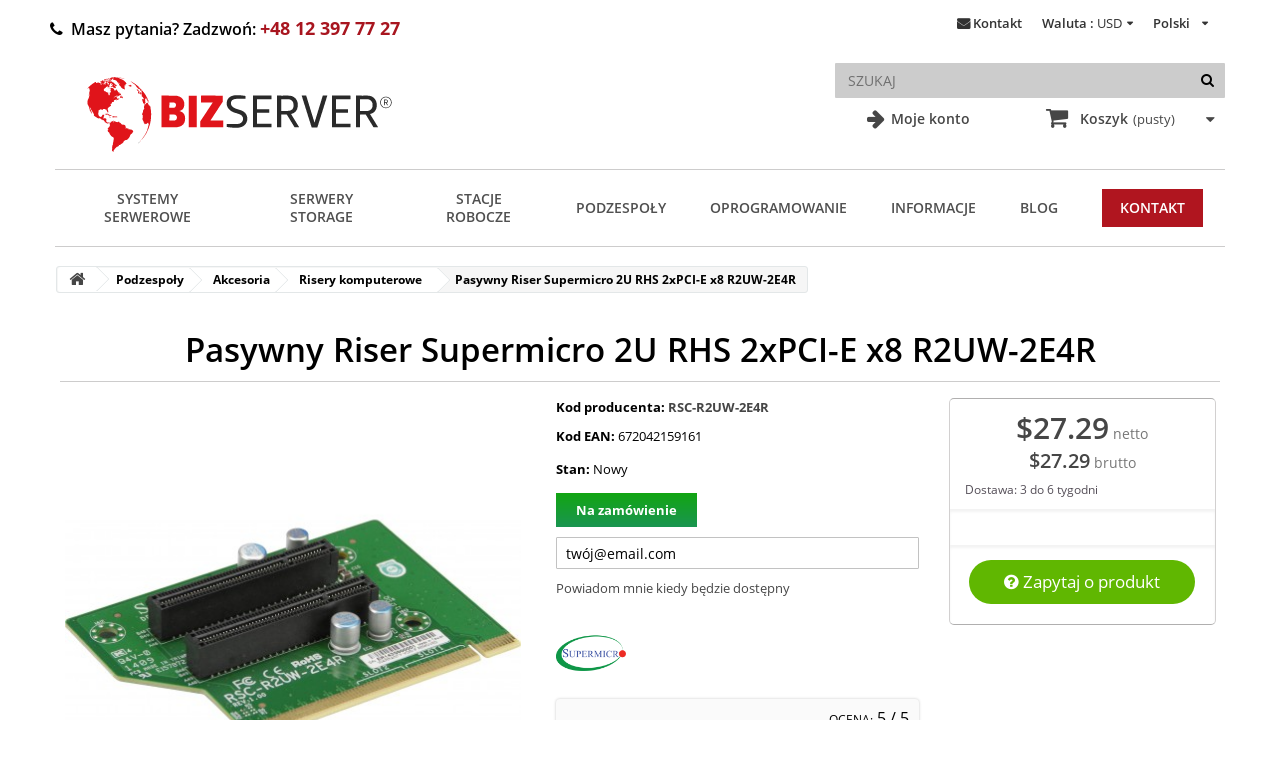

--- FILE ---
content_type: text/html; charset=utf-8
request_url: https://bizserver.eu/pl/risery-komputerowe/pasywny-riser-supermicro-2u-rhs-2xpci-e-x8-r2uw-2e4r.html
body_size: 42445
content:
<!DOCTYPE HTML> <!--[if lt IE 7]><html class="no-js lt-ie9 lt-ie8 lt-ie7 " lang="pl"><![endif]--> <!--[if IE 7]><html class="no-js lt-ie9 lt-ie8 ie7" lang="pl"><![endif]--> <!--[if IE 8]><html class="no-js lt-ie9 ie8" lang="pl"><![endif]--> <!--[if gt IE 8]><html class="no-js ie9" lang="pl"><![endif]--><html lang="pl"><head> <script>/* <![CDATA[ */;window.dataLayer=window.dataLayer||[];function gtag(){dataLayer.push(arguments);}
gtag('consent','default',{'ad_storage':'denied','ad_user_data':'denied','ad_personalization':'denied','analytics_storage':'denied'});function allConsentGranted(){gtag('consent','update',{'ad_user_data':'granted','ad_personalization':'granted','ad_storage':'granted','analytics_storage':'granted'});};/* ]]> */</script>  <script>/* <![CDATA[ */;(function(w,d,s,l,i){w[l]=w[l]||[];w[l].push({'gtm.start':new Date().getTime(),event:'gtm.js'});var f=d.getElementsByTagName(s)[0],j=d.createElement(s),dl=l!='dataLayer'?'&l='+l:'';j.async=true;j.src='https://www.googletagmanager.com/gtm.js?id='+i+dl;f.parentNode.insertBefore(j,f);})(window,document,'script','dataLayer','GTM-55X92GX2');/* ]]> */</script> <meta charset="utf-8" /><title>Pasywny Riser Supermicro 2U RHS 2xPCI-E x8 R2UW-2E4R - Sklep internetowy Bizserver</title><meta property="og:type" content="website" /><meta property="og:url" content="https://bizserver.eu/pl/risery-komputerowe/pasywny-riser-supermicro-2u-rhs-2xpci-e-x8-r2uw-2e4r.html" /><meta property="og:title" content="Pasywny Riser Supermicro 2U RHS 2xPCI-E x8 R2UW-2E4R - Sklep internetowy Bizserver" /><meta property="og:site_name" content="Sklep internetowy Bizserver" /><meta property="og:image" content="https://media2.bizserver.eu/3638-large_default/pasywny-riser-supermicro-2u-rhs-2xpci-e-x8-r2uw-2e4r.jpg"><meta name="msvalidate.01" content="8086C55AA023078EC7D5DA13E1126FDA" /><meta name="robots" content="index,follow" /><meta name="viewport" content="width=device-width, initial-scale=1.0, maximum-scale=5.0"><meta name="apple-mobile-web-app-capable" content="yes" /><link rel="icon" type="image/vnd.microsoft.icon" href="/img/favicon.ico?1764747686" /><link rel="shortcut icon" type="image/x-icon" href="/img/favicon.ico?1764747686" /><link rel="stylesheet" href="/themes/bizserver/css/global.css" type="text/css" media="all" /><link rel="stylesheet" href="/themes/bizserver/css/autoload/cookieconsent.css" type="text/css" media="all" /><link rel="stylesheet" href="/themes/bizserver/css/autoload/highdpi.css" type="text/css" media="all" /><link rel="stylesheet" href="/themes/bizserver/css/autoload/peter.css" type="text/css" media="all" /><link rel="stylesheet" href="/themes/bizserver/css/autoload/responsive-tables.css" type="text/css" media="all" /><link rel="stylesheet" href="/themes/bizserver/css/autoload/uniform.default.css" type="text/css" media="all" /><link rel="stylesheet" href="/js/jquery/plugins/fancybox/jquery.fancybox.css" type="text/css" media="all" /><link rel="stylesheet" href="/themes/bizserver/css/product.css" type="text/css" media="all" /><link rel="stylesheet" href="/themes/bizserver/css/print.css" type="text/css" media="print" /><link rel="stylesheet" href="/js/jquery/plugins/bxslider/jquery.bxslider.css" type="text/css" media="all" /><link rel="stylesheet" href="/themes/bizserver/css/modules/blockcart/blockcart.css" type="text/css" media="all" /><link rel="stylesheet" href="/themes/bizserver/css/modules/blockcategories/blockcategories.css" type="text/css" media="all" /><link rel="stylesheet" href="/themes/bizserver/css/modules/blockcurrencies/blockcurrencies.css" type="text/css" media="all" /><link rel="stylesheet" href="/themes/bizserver/css/modules/blocklanguages/blocklanguages.css" type="text/css" media="all" /><link rel="stylesheet" href="/themes/bizserver/css/modules/blockcontact/blockcontact.css" type="text/css" media="all" /><link rel="stylesheet" href="/themes/bizserver/css/modules/blocksearch/blocksearch.css" type="text/css" media="all" /><link rel="stylesheet" href="/js/jquery/plugins/autocomplete/jquery.autocomplete.css" type="text/css" media="all" /><link rel="stylesheet" href="/themes/bizserver/css/modules/blocktags/blocktags.css" type="text/css" media="all" /><link rel="stylesheet" href="/themes/bizserver/css/modules/blockviewed/blockviewed.css" type="text/css" media="all" /><link rel="stylesheet" href="/themes/bizserver/css/modules/themeconfigurator/css/hooks.css" type="text/css" media="all" /><link rel="stylesheet" href="/themes/bizserver/css/modules/productscategory/css/productscategory.css" type="text/css" media="all" /><link rel="stylesheet" href="/themes/bizserver/css/modules/blocktopmenu/css/blocktopmenu.css" type="text/css" media="all" /><link rel="stylesheet" href="/themes/bizserver/css/modules/blocktopmenu/css/superfish-modified.css" type="text/css" media="all" /><link rel="stylesheet" href="/themes/bizserver/css/modules/blockuserinfo/blockuserinfo.css" type="text/css" media="all" /><link rel="stylesheet" href="/modules/advancedeucompliance/views/css/aeuc_front.css" type="text/css" media="all" /><link rel="stylesheet" href="/modules/dotpay/views/css/front.css" type="text/css" media="all" /><link rel="stylesheet" href="/modules/x13logomanufacturer/views/css/x13logomanufacturer.css" type="text/css" media="all" /><link rel="stylesheet" href="/modules/x13stars/views/css/x13stars-list.css" type="text/css" media="all" /><link rel="stylesheet" href="/modules/x13stars/views/css/x13stars.css" type="text/css" media="all" /><link rel="stylesheet" href="/modules/productfeaturelist/views/css/front.css" type="text/css" media="all" /><link rel="stylesheet" href="/themes/bizserver/css/modules/mailalerts/mailalerts.css" type="text/css" media="all" /><link rel="stylesheet" href="/modules/x13homecategory/views/css/x13homecategory.css" type="text/css" media="all" /><link rel="stylesheet" href="/modules/codwfeeplus/views/css/style-front.css" type="text/css" media="all" /><link rel="stylesheet" href="/modules/advanceblog/views/css/themes/v6/theme1/theme1.css" type="text/css" media="all" /><link rel="stylesheet" href="/modules/advanceblog/views/css/themes/v6/theme1/theme1-responsive.css" type="text/css" media="all" /><link rel="stylesheet" href="/modules/advanceblog/views/css/sliders/owl-carousel/owl.carousel.css" type="text/css" media="all" /><link rel="stylesheet" href="/modules/aapfree/views/aapfree.css" type="text/css" media="all" /><link rel="stylesheet" href="/themes/bizserver/css/product_list.css" type="text/css" media="all" /> <script type="text/javascript">/* <![CDATA[ */;var CUSTOMIZE_TEXTFIELD=1;var FancyboxI18nNext='Następny';var FancyboxI18nPrev='Poprzedini';var FancyboxboxI18nClose='Zamknij';var PS_CATALOG_MODE=false;var aapfree_aapfree_GDPR=1;var aapfree_confirmation='Email został wysłany poprawnie';var aapfree_frontcontroller='https://bizserver.eu/pl/module/aapfree/question?submitQuestion=1';var aapfree_id_lang=1;var aapfree_missingFields='Nie wypełniono wszystkich niezbędnych pól';var aapfree_problem='Email nie może zostać wysłany. Proszę sprawdzić wprowadzony adres email i spróbować ponownie';var aapfree_secureKey='febe88fe9fd65edfb5f04a462330801a';var aapfree_title='Pytanie o produkt';var ajaxsearch=true;var allowBuyWhenOutOfStock=false;var attribute_anchor_separator='-';var attributesCombinations=[];var availableLaterValue='';var availableNowValue='';var baseDir='https://bizserver.eu/';var baseUri='https://bizserver.eu/';var blocksearch_type='top';var codwfeeplus_codproductid='7038';var codwfeeplus_codproductreference='COD';var codwfeeplus_is17=false;var contentOnly=false;var currencyBlank=0;var currencyFormat=1;var currencyRate=1;var currencySign='$';var currentDate='2026-01-18 08:44:55';var customerGroupWithoutTax=false;var customizationFields=false;var customizationIdMessage='Dostosowywanie #';var default_eco_tax=0;var delete_txt='Usuń';var displayPrice=0;var doesntExist='Podana kombinacja nie istnieje dla tego produktu. Wybierz inną kombinację.';var doesntExistNoMore='Ten produkt nie jest dostępny';var doesntExistNoMoreBut='z tymi atrybutami, ale jest dostępny z innymi.';var ecotaxTax_rate=0;var fieldRequired='Przed zapisaniem wypełnij wszystkie wymagane pola.';var freeProductTranslation='Za darmo!';var freeShippingTranslation='Darmowa wysyłka!';var generated_date=1768722295;var groupReduction=0;var group_reduction=0;var idDefaultImage=3638;var id_lang=1;var id_product=1718;var img_dir='https://media1.bizserver.eu/themes/bizserver/img/';var img_prod_dir='https://media1.bizserver.eu/img/p/';var img_ps_dir='https://media1.bizserver.eu/img/';var instantsearch=false;var isGuest=0;var isLogged=0;var jqZoomEnabled=false;var mailalerts_already='Masz już powiadomienie dla tego produktu';var mailalerts_invalid='Twój adres jest niepoprawny.';var mailalerts_placeholder='twój@email.com';var mailalerts_registered='Wniosek o powiadomienie zatwierdzony';var mailalerts_url_add='https://bizserver.eu/pl/module/mailalerts/actions?process=add';var mailalerts_url_check='https://bizserver.eu/pl/module/mailalerts/actions?process=check';var maxQuantityToAllowDisplayOfLastQuantityMessage=1;var minimalQuantity=1;var noTaxForThisProduct=true;var oosHookJsCodeFunctions=[];var page_name='product';var priceDisplayMethod=0;var priceDisplayPrecision=2;var productAvailableForOrder=true;var productBasePriceTaxExcl=27.29;var productBasePriceTaxExcluded=27.29;var productBasePriceTaxIncl=27.29;var productHasAttributes=false;var productPrice=27.29;var productPriceTaxExcluded=27.29;var productPriceTaxIncluded=27.29;var productPriceWithoutReduction=27.29;var productReference='RSC-R2UW-2E4R';var productShowPrice=true;var productUnitPriceRatio=0;var product_specific_price=[];var quantitiesDisplayAllowed=true;var quantityAvailable=0;var quickView=true;var reduction_percent=0;var reduction_price=0;var removingLinkText='usuń ten produkt z koszyka';var roundMode=2;var search_url='https://bizserver.eu/pl/szukaj';var specific_currency=false;var specific_price=0;var static_token='08c04c2d6467cfd31657eebe3f7e4db6';var stock_management=1;var taxRate=0;var token='08c04c2d6467cfd31657eebe3f7e4db6';var uploading_in_progress='Przesyłanie w toku, dziękujemy za cierpliwość.';var usingSecureMode=true;var x13LangId=1;/* ]]> */</script> <script type="text/javascript" src="https://media1.bizserver.eu/themes/bizserver/cache/v_340_d956a01e1254e4f14b6a0869148f915a.js"></script> <script>/* <![CDATA[ */;var x13lazyload_threshold=1;/* ]]> */</script><link rel="alternate" href="https://bizserver.eu/pl/risery-komputerowe/pasywny-riser-supermicro-2u-rhs-2xpci-e-x8-r2uw-2e4r.html" hreflang="pl"/><link rel="canonical" href="https://bizserver.eu/pl/risery-komputerowe/pasywny-riser-supermicro-2u-rhs-2xpci-e-x8-r2uw-2e4r.html"/><link rel="alternate" href="https://bizserver.eu/en/computer-risers/rsc-r2uw-2e4r.html" hreflang="en"/><script>/* <![CDATA[ */;window.dataLayer=window.dataLayer||[];dataLayer.push({event:"view_item",ecommerce:{currency:"USD",value:27.29,items:[{item_id:"1718",item_name:"Pasywny Riser Supermicro 2U RHS 2xPCI-E x8 R2UW-2E4R",item_category:"Risery komputerowe",price:27.29,quantity:1}]}});/* ]]> */</script> <script>/* <![CDATA[ */;(function(){var CURRENCY="USD";function toNumber(txt){if(!txt)return 0;var n=(txt+'').replace(/\s|[\u00A0]/g,'').replace(/[^\d.,-]/g,'');if(n.indexOf(',')>-1&&n.indexOf('.')>-1){if(n.lastIndexOf(',')>n.lastIndexOf('.'))n=n.replace(/\./g,'').replace(',','.');else n=n.replace(/,/g,'');}else{n=n.replace(',','.');}
var v=parseFloat(n);return isNaN(v)?0:v;}
function pushAddToCart(item){var qty=item.quantity||1;var val=(item.price||0)*qty;window.dataLayer=window.dataLayer||[];dataLayer.push({event:'add_to_cart',ecommerce:{currency:CURRENCY||undefined,value:+val.toFixed(2),items:[item]}});}
function itemFromTile(link){var box=link.closest('.ajax_block_product, .product-container, .product_list > li, .product-miniature')||document;var id=link.getAttribute('data-id-product')||(link.href.match(/id_product=(\d+)/)||[])[1]||null;var attr=link.getAttribute('data-id-product-attribute')||(link.href.match(/id_product_attribute=(\d+)/)||[])[1]||null;var nameEl=box.querySelector('.product-name, a.product-name, h5 a.product-name, .product-name a');var priceEl=box.querySelector('.content_price .price, .product-price, .price');var name=nameEl?nameEl.textContent.trim():'';var price=toNumber(priceEl?priceEl.textContent:'');return{item_id:id?(attr?id+'-'+attr:id):undefined,item_name:name||undefined,price:price,quantity:1};}
function itemFromProductPage(btn){var form=document.querySelector('#buy_block')||document;var id=(document.getElementById('product_page_product_id')||{}).value||(form.querySelector('[name="id_product"]')||{}).value||(location.search.match(/id_product=(\d+)/)||[])[1]||null;var attr=(form.querySelector('[name="id_product_attribute"]')||{}).value||null;var nameEl=document.querySelector('h1');var priceEl=document.querySelector('#our_price_display, .product-price, .price');var qtyEl=document.getElementById('quantity_wanted')||form.querySelector('[name="qty"]');var name=nameEl?nameEl.textContent.trim():'';var price=toNumber(priceEl?priceEl.textContent:'');var qty=qtyEl?parseInt(qtyEl.value,10)||1:1;return{item_id:id?(attr?id+'-'+attr:id):undefined,item_name:name||undefined,price:price,quantity:qty};}
document.addEventListener('click',function(e){var a=e.target&&e.target.closest&&e.target.closest('a.ajax_add_to_cart_button');if(!a)return;try{var item=itemFromTile(a);pushAddToCart(item);}catch(err){}},true);document.addEventListener('click',function(e){var btn=e.target&&e.target.closest&&e.target.closest('#add_to_cart button, button.exclusive');if(!btn)return;try{var item=itemFromProductPage(btn);pushAddToCart(item);}catch(err){}},true);})();/* ]]> */</script> <script>/* <![CDATA[ */;(function(){var currency="USD";var item={item_id:"1718",item_name:"Pasywny Riser Supermicro 2U RHS 2xPCI-E x8 R2UW-2E4R",item_category:"Risery komputerowe",price:27.29,quantity:1};document.addEventListener('click',function(e){var btn=e.target&&e.target.closest&&e.target.closest('#pd_aapp_send_question');if(!btn)return;try{window.dataLayer=window.dataLayer||[];dataLayer.push({event:'ask_product',ecommerce:{currency:currency,value:item.price,items:[item]}});}catch(err){}},true);})();/* ]]> */</script><script type="text/javascript">/* <![CDATA[ */;var checkCaptchaUrl="/modules/eicaptcha/eicaptcha-ajax.php";var RecaptachKey="6LdEqsIZAAAAALK2LqlTlVXtdRTyFrjOGcdc-JRu";var RecaptchaTheme="light";/* ]]> */</script> <script src="https://www.google.com/recaptcha/api.js?onload=onloadCallback&render=explicit&hl=pl" async defer></script> <script type="text/javascript" src="/modules/eicaptcha//views/js/eicaptcha-modules.js"></script> <link rel="preconnect" href="https://fonts.gstatic.com" crossorigin> <noscript><link rel="preload" href="/themes/bizserver/font/fontawesome-webfont.woff?v=3.2.1" as="font" type="font/woff2" crossorigin></noscript><link rel="stylesheet" href="/themes/bizserver/css/opensans.css" media="print" onload="this.onload=null;this.removeAttribute('media');"> <!--[if IE 8]> <script src="https://oss.maxcdn.com/libs/html5shiv/3.7.0/html5shiv.js"></script> <script src="https://oss.maxcdn.com/libs/respond.js/1.3.0/respond.min.js"></script> <![endif]--><style>.faq-heading {
				border-bottom: #777;
				padding: 20px 60px;
			}

			.faq-container {
				display: flex;
				justify-content: center;
				flex-direction: column;
			}

			.hr-line {
				width: 100%;
				margin: auto;

			}

			/* Style the buttons that are used to open and close the faq-page body */
			.faq-page {
				/* background-color: #eee; */
				color: #444;
				cursor: pointer;
				padding: 30px 20px;
				width: 100%;
				border: none;
				outline: none;
				transition: 0.4s;
				margin: auto;
			}

			.faq-body {
				margin: auto;
				/* text-align: center; */
				width: 100%;

			}

			/* Add a background color to the button if it is clicked on (add the .active class with JS), and when you move the mouse over it (hover) */
			.faq-page:hover {
				background-color: #F9F9F9;
			}

			/* Style the faq-page panel. Note: hidden by default */
			.faq-body {
				padding: 2%;
				background-color: white;
				display: none;
				overflow: hidden;
				margin-right: 100px;
			}
			.faq-body ul {
				list-style-type: disc !important;
				margin-left: 45px;
				margin-top: 10px;
			}

			.faq-page:after {
				content: '\2795';
				/*content: 'Więcej  ';*/
				/* Unicode character for "plus" sign (+) */
				font-size: 20px;
				color: #777;
				float: right;
				margin-left: 5px;
				margin-right: 1%;
				padding-top:  0.6%;
				padding-right: 0

			}

			.faq-page.active:after {
				content: "\2796";
				/* Unicode character for "minus" sign (-) */
			}
			#cms #center_column h1{
				border: none;
			}

			#btn-faq{
				background-color: unset;
				border: 1px solid #d2d2d2;
				color: black;
				font-size: 16px;
				cursor: pointer;
			}</style> <script type="text/javascript">/* <![CDATA[ */;$(document).ready(function(){$("#btn-faq").click(function(){$("#additionalcatdfaq").slideToggle("slow");});});var faq=document.getElementsByClassName("faq-page");var i;for(i=0;i<faq.length;i++){faq[i].addEventListener("click",function(){this.classList.toggle("active");var body=this.nextElementSibling;$(body).slideToggle("slow");});};/* ]]> */</script> </head> <!--[if lt IE 9]><div style='clear:both;height:59px;padding:0 15px 0 15px;position:relative;z-index:10000;text-align:center;'><a href="https://www.microsoft.com/windows/internet-explorer/default.aspx?ocid=ie6_countdown_bannercode"><img src="https://storage.ie6countdown.com/assets/100/images/banners/warning_bar_0000_us.jpg" border="0" height="42" width="820" alt="You are using an outdated browser. For a faster, safer browsing experience, upgrade for free today." /></a></div><![endif]--><body id="product" class="product product-1718 product-pasywny-riser-supermicro-2u-rhs-2xpci-e-x8-r2uw-2e4r category-43 category-risery-komputerowe hide-left-column hide-right-column lang_pl"> <noscript><iframe src="https://www.googletagmanager.com/ns.html?id=GTM-55X92GX2" height="0" width="0" style="display:none;visibility:hidden"></iframe></noscript><div id="page"><div id="toTop" style="display: block;"></div><div class="main-wrap-center"><div class="main-wrap"><div class="header-container"> <header id="header"><div class="banner"><div class="container"><div class="row"></div></div></div><div class="nav"><div class="container"><div class="row"> <nav><div class="lower-options" id="login-option"><a href="https://bizserver.eu/pl/moje-konto"> Moje konto</a></div><div id="languages-block-top" class="languages-block"><div class="current"> <span>Polski</span></div><ul id="first-languages" class="languages-block_ul toogle_content"><li class="selected"> <span>Polski</span></li><li > <a href="https://bizserver.eu/en/computer-risers/rsc-r2uw-2e4r.html" title="English (United States)"> <span>English</span> </a></li></ul></div><div id="currencies-block-top"><form id="setCurrency" action="/pl/risery-komputerowe/pasywny-riser-supermicro-2u-rhs-2xpci-e-x8-r2uw-2e4r.html" method="post"><div class="current"> <input type="hidden" name="id_currency" id="id_currency" value=""/> <input type="hidden" name="SubmitCurrency" value="" /> <span class="cur-label">Waluta :</span> <strong>USD</strong></div><ul id="first-currencies" class="currencies_ul toogle_content"><li class="selected"> <a href="javascript:setCurrency(2);" rel="nofollow" title="Dollar"> Dollar </a></li><li > <a href="javascript:setCurrency(3);" rel="nofollow" title="Euro"> Euro </a></li><li > <a href="javascript:setCurrency(1);" rel="nofollow" title="Złoty"> Złoty </a></li></ul></form></div><div id="contact-link"> <a href="https://bizserver.eu/pl/kontakt" title="Kontakt">Kontakt</a></div> <span id="telnumber" class="shop-phone"> <i class="icon-phone"></i>Masz pytania? Zadzwoń: <a href="tel:+48123977727"><strong>+48 12 397 77 27</strong></a> </span></nav></div></div></div><div class="top"><div class="container"><div class="row"><div id="header_logo"> <a href="https://bizserver.eu/" title="Sklep internetowy Bizserver" class="logo"> <svg width="370" height="102" viewBox="0 0 740 204" fill="none" xmlns="http://www.w3.org/2000/svg"> <path d="M111.06 31.7457C110.414 31.8491 109.808 31.7432 109.242 31.4278C109.197 31.403 109.16 31.3673 109.133 31.3242C109.106 31.281 109.09 31.2317 109.087 31.1809C109.084 31.1301 109.094 31.0794 109.116 31.0334C109.138 30.9874 109.171 30.9477 109.212 30.9178C111.065 29.548 113.188 28.7768 115.583 28.6043C116.189 28.5526 116.75 28.693 117.238 29.0626C117.538 29.2843 117.775 29.2301 117.947 28.9L118.228 28.3604C118.356 28.1091 118.558 28.018 118.834 28.087C120.135 28.4122 121.502 28.937 122.81 28.9813C124.436 29.0306 125.939 29.3854 127.318 30.0457C128.668 30.6961 130.08 31.2899 131.553 31.827C133.331 32.4774 135.024 33.3323 136.63 34.3917C137.487 34.9535 138.243 35.6014 138.899 36.3356C139.662 37.193 140.584 37.9075 141.663 38.4791C142.313 38.8191 142.276 39.0483 141.552 39.1665C141.488 39.1764 141.3 39.0778 140.99 38.8709C140.985 38.8659 140.98 38.8659 140.975 38.8709L140.872 39.0409C140.813 39.1296 140.825 39.2059 140.909 39.27C141.421 39.679 142.01 39.8638 142.675 39.8243C142.723 39.8221 142.77 39.8308 142.814 39.8499C142.858 39.869 142.896 39.8979 142.927 39.9343C142.958 39.9708 142.98 40.0138 142.991 40.0601C143.002 40.1064 143.003 40.1547 142.993 40.2013C142.84 40.8961 142.515 41.5662 142.017 42.2117C141.771 42.532 141.512 42.5419 141.241 42.2413C141.177 42.1772 141.091 42.1797 140.983 42.2487C140.8 42.367 140.749 42.5271 140.827 42.7291C141.123 43.483 141.007 44.1951 140.48 44.8652C140.332 45.0623 140.14 45.1707 139.904 45.1904C139.721 45.2101 139.564 45.151 139.431 45.013C139.243 44.8307 139.076 44.8455 138.928 45.0574C138.3 45.9296 139.098 47.0457 139.505 47.8439C139.672 48.179 139.593 48.4426 139.268 48.6348L138.965 48.8122C138.67 48.9846 138.64 49.1941 138.876 49.4404C139.615 50.219 139.926 51.2513 139.808 52.5374C139.783 52.833 139.633 52.9267 139.357 52.8183C138.642 52.5423 137.945 52.2023 137.265 51.7983C137.014 51.6455 136.753 51.6209 136.482 51.7243C136.246 51.813 136.024 51.7884 135.817 51.6504C134.679 50.8817 133.588 50.0268 132.543 49.0857C132.016 48.6126 131.762 48.0484 131.782 47.393C131.787 47.1516 131.671 47.0235 131.435 47.0087C130.937 46.9693 130.609 46.7106 130.452 46.2326C130.383 46.0306 130.259 45.8704 130.082 45.7522C129.245 45.1904 128.51 44.3429 127.88 43.2096C127.722 42.9287 127.781 42.7045 128.057 42.537L128.966 41.99C129.321 41.7732 129.328 41.5441 128.988 41.3026C128.831 41.1893 128.715 41.0365 128.641 40.8443C128.493 40.4304 128.294 40.4058 128.042 40.7704C128.003 40.8345 127.959 40.8985 127.909 40.9626C127.826 41.0759 127.715 41.14 127.577 41.1548C126.483 41.2632 125.966 40.7236 126.025 39.5361C126.027 39.4899 126.042 39.4452 126.067 39.4065C126.092 39.3679 126.128 39.3368 126.169 39.3164C126.211 39.296 126.257 39.2871 126.303 39.2907C126.349 39.2942 126.393 39.31 126.431 39.3365C126.776 39.573 127.163 39.6864 127.592 39.6765C128.02 39.6716 128.05 39.5583 127.68 39.3365C126.971 38.9177 126.165 38.7206 125.264 38.7452C125.037 38.7551 124.879 38.6541 124.791 38.4422C123.796 36.0819 122.012 34.5199 119.44 33.7561C119.179 33.6772 118.933 33.7043 118.701 33.8374C118.026 34.2168 117.388 34.1503 116.787 33.6378C116.63 33.5048 116.632 33.3717 116.795 33.2387C116.918 33.1303 116.92 33.0219 116.802 32.9135C116.728 32.8396 116.644 32.7829 116.551 32.7435C116.122 32.5414 115.693 32.3172 115.265 32.0709C114.935 31.8836 114.952 31.7407 115.317 31.6422L116.883 31.2061C117.135 31.1371 117.248 30.9745 117.223 30.7183C117.208 30.5359 117.154 30.3684 117.061 30.2157C116.883 29.9446 116.686 29.9299 116.469 30.1713C116.139 30.5409 115.748 30.7971 115.294 30.94C115.038 31.0238 114.839 31.179 114.696 31.4057L113.203 33.697C113.132 33.801 113.026 33.8726 112.907 33.8965C112.686 33.9359 112.525 33.8817 112.427 33.7339C112.284 33.5072 112.08 33.3939 111.814 33.3939L109.5 33.3865C108.904 33.3865 108.771 33.6354 109.101 34.133C109.239 34.3449 109.429 34.4607 109.67 34.4804C110.417 34.5396 111.37 34.0148 112.057 34C112.319 33.9951 112.474 34.1207 112.523 34.377L112.582 34.6726C112.651 35.052 112.496 35.2688 112.117 35.323C110.683 35.53 109.242 35.498 107.793 35.227C107.483 35.1678 107.394 34.9954 107.527 34.7096C107.783 34.1528 107.69 33.6477 107.246 33.1943C107.064 33.0071 107.081 32.847 107.298 32.7139C107.362 32.6696 107.434 32.6474 107.512 32.6474C107.581 32.6425 107.638 32.6671 107.682 32.7213C108.224 33.421 108.771 33.4851 109.323 32.9135C109.467 32.7646 109.656 32.6638 109.863 32.6252C110.34 32.5316 110.779 32.3345 111.178 32.0339C111.523 31.7728 111.483 31.6767 111.06 31.7457Z" fill="#E0141A" /> <path d="M126.535 28.597C126.648 28.6315 126.653 28.6733 126.55 28.7226C126.165 28.9197 125.756 28.9665 125.323 28.8631C125.076 28.8039 125.074 28.7325 125.315 28.6487C125.724 28.496 126.131 28.4787 126.535 28.597Z" fill="#2A2A2A" /> <path d="M138.463 31.3371L127.357 28.2985C127.255 28.2704 127.149 28.3307 127.121 28.4331L127.094 28.5329C127.066 28.6353 127.126 28.741 127.229 28.769L138.335 31.8077C138.437 31.8357 138.543 31.7754 138.571 31.673L138.598 31.5732C138.626 31.4708 138.566 31.3651 138.463 31.3371Z" fill="#E0141A" /> <path d="M101.637 33.7487C102.273 33.251 102.662 32.6425 102.805 31.9231C102.849 31.6865 102.995 31.5732 103.241 31.5831C103.803 31.6028 104.3 31.4205 104.734 31.0361C104.877 30.908 105 30.9252 105.103 31.0878L105.207 31.2431C105.222 31.2628 105.217 31.28 105.192 31.2948C104.507 31.6989 103.844 32.1473 103.204 32.64C103.002 32.7977 102.903 33.0022 102.908 33.2535C102.913 33.4358 102.96 33.6009 103.049 33.7487C103.1 33.8308 103.127 33.9249 103.129 34.0214C103.131 34.1179 103.107 34.2134 103.06 34.2982C103.013 34.383 102.944 34.4541 102.86 34.5043C102.776 34.5545 102.681 34.5819 102.583 34.5839C101.273 34.6036 100.073 34.8032 98.9842 35.1826C98.6836 35.2861 98.4841 35.1851 98.3856 34.8796L98.0161 33.6674C97.8732 33.1944 98.0506 32.9628 98.5482 32.9726C99.4695 32.9923 100.413 32.6351 101.379 31.9009C101.421 31.8675 101.473 31.8469 101.526 31.8414C101.58 31.8358 101.635 31.8455 101.683 31.8694C101.732 31.8934 101.773 31.9305 101.801 31.9766C101.83 32.0227 101.845 32.0758 101.844 32.13C101.854 32.5242 101.655 32.8396 101.246 33.0761C101.18 33.1128 101.132 33.1743 101.111 33.2474C101.09 33.3206 101.099 33.3997 101.135 33.4678L101.231 33.66C101.329 33.8473 101.465 33.8768 101.637 33.7487Z" fill="#E0141A" /> <path d="M107.439 31.8713C106.99 31.7875 106.631 31.9009 106.36 32.2113C106.207 32.3936 106.01 32.4651 105.768 32.4256L105.502 32.3813C105.103 32.3074 105.093 32.2014 105.473 32.0635C106.039 31.8516 106.5 31.5141 106.855 31.0509C107.057 30.7897 107.306 30.733 107.601 30.8809C108.109 31.1322 108.53 31.482 108.865 31.9304C108.908 31.9877 108.936 32.0545 108.948 32.1253C108.959 32.1961 108.954 32.2688 108.931 32.3374C108.909 32.406 108.871 32.4686 108.819 32.5199C108.768 32.5713 108.705 32.6099 108.636 32.6326C108.168 32.7804 107.877 32.6277 107.764 32.1743C107.719 32.0068 107.611 31.9058 107.439 31.8713Z" fill="#E0141A" /> <path d="M105.406 34.4656L105.015 34.9978C104.798 35.2935 104.635 35.2639 104.527 34.9091C104.443 34.6332 104.278 34.4238 104.032 34.2809C103.917 34.2116 103.829 34.1054 103.783 33.9802C103.738 33.855 103.737 33.7185 103.78 33.5935C103.864 33.3619 103.987 33.1648 104.15 33.0022C104.347 32.7952 104.576 32.7533 104.837 32.8765C105.547 33.2214 106.214 33.6255 106.84 34.0887C107.165 34.3301 107.148 34.5445 106.788 34.7317C106.581 34.8401 106.431 34.8081 106.337 34.6356C106.037 34.0788 105.726 34.0222 105.406 34.4656Z" fill="#E0141A" /> <path d="M106.404 44.7322C105.803 45.2545 105.318 45.9049 104.948 46.6835C104.554 47.5113 103.948 47.8439 103.13 47.6813C103.045 47.665 102.957 47.6679 102.872 47.6896C102.788 47.7113 102.709 47.7514 102.642 47.807C102.243 48.1272 101.906 48.5042 101.63 48.9378C101.492 49.1645 101.3 49.3296 101.053 49.433C99.4473 50.118 98.26 51.4238 97.4914 53.3504C97.3781 53.6264 97.4249 53.8678 97.6318 54.0748C98.1541 54.602 98.393 55.287 98.3487 56.1296C98.329 56.5139 98.4989 56.6396 98.8586 56.5065L99.5459 56.2626C99.8464 56.1542 100.122 56.1985 100.374 56.3956C102.251 57.837 103.743 59.2487 106.264 59.1009C106.525 59.0861 106.653 59.2068 106.648 59.463L106.633 62.2274C106.633 62.4787 106.724 62.693 106.907 62.8704C107.246 63.2006 107.456 63.6071 107.535 64.09C107.557 64.2249 107.626 64.348 107.729 64.4382C107.833 64.5285 107.965 64.5805 108.104 64.5852C108.791 64.6 109.56 64.0309 109.604 63.2991C109.688 62.0426 109.547 60.9167 109.183 59.9213C109.119 59.7291 109.185 59.6183 109.382 59.5887C111.323 59.2536 112.102 58.0414 111.718 55.9522C111.668 55.691 111.543 55.4717 111.341 55.2943L110.905 54.9248C110.807 54.8431 110.732 54.7382 110.686 54.6194C110.639 54.5006 110.623 54.3719 110.639 54.2448C110.673 53.9491 110.806 53.72 111.038 53.5574C111.289 53.3751 111.387 53.1312 111.333 52.8256C111.161 51.8648 111.176 50.9409 111.378 50.0539C111.401 49.9524 111.448 49.8577 111.515 49.777C111.581 49.6964 111.665 49.6319 111.76 49.5885C111.856 49.545 111.96 49.5238 112.065 49.5263C112.171 49.5288 112.274 49.5551 112.368 49.603C113.072 49.9627 113.826 50.0367 114.629 49.8248C114.94 49.741 115.211 49.81 115.442 50.0317C115.959 50.5122 116.647 51.3843 117.327 51.5617C117.44 51.5913 117.556 51.5987 117.674 51.5839C117.93 51.5543 118.095 51.6652 118.169 51.9165C118.356 52.5423 118.369 53.141 118.206 53.7126C118.142 53.9442 118.221 54.1068 118.443 54.2004C118.753 54.3285 119.021 54.5183 119.248 54.7696C119.399 54.9401 119.594 55.0666 119.812 55.1355C120.029 55.2044 120.261 55.2131 120.483 55.1608C120.705 55.1086 120.909 54.9972 121.072 54.8385C121.236 54.6798 121.354 54.4798 121.413 54.2596C121.566 53.7028 121.827 53.1878 122.197 52.7148C122.384 52.4783 122.544 52.493 122.677 52.7591C123.357 54.0748 124.291 55.2451 125.478 56.27C125.685 56.4523 125.788 56.6814 125.788 56.9574L125.796 57.5191C125.796 57.7556 125.882 57.9528 126.054 58.1104C127.055 59.0072 128.235 59.5197 129.594 59.6478C129.954 59.6823 130.013 59.8351 129.772 60.1061C129.323 60.6136 128.71 60.8748 127.932 60.8896C127.636 60.8945 127.444 61.0374 127.355 61.3183C127.338 61.3758 127.339 61.4374 127.358 61.4944C127.378 61.5513 127.414 61.6007 127.463 61.6358C127.512 61.6708 127.571 61.6897 127.631 61.6897C127.691 61.6898 127.75 61.671 127.799 61.6361C128.897 60.8526 130.082 60.7565 131.353 61.3478C131.575 61.4513 131.708 61.6238 131.752 61.8652L131.959 63.07C131.986 63.2243 131.954 63.3831 131.869 63.5147C131.784 63.6463 131.653 63.7409 131.501 63.7796L129.816 64.2009C129.58 64.26 129.4 64.3955 129.277 64.6074C128.646 65.721 127.271 66.0684 125.153 65.6496C124.389 65.4968 124.301 65.6767 124.887 66.1891C125.266 66.5242 125.719 66.7238 126.247 66.7878C126.483 66.8125 126.582 66.943 126.542 67.1796L126.513 67.3939C126.498 67.4817 126.45 67.5603 126.378 67.6128C126.306 67.6653 126.216 67.6876 126.128 67.6748C125.04 67.4875 124.416 66.9332 124.259 66.0117C124.214 65.7555 124.062 65.6348 123.8 65.6496L121.96 65.7383C121.64 65.758 121.416 65.9107 121.288 66.1965L121.147 66.4922C121.034 66.7385 120.844 66.8741 120.578 66.8987C119.204 67.0465 118.169 69.0274 117.245 70.0252C117.127 70.1484 117.135 70.2642 117.268 70.3726L117.415 70.4835C117.455 70.513 117.489 70.5081 117.519 70.4687C118.928 68.4927 120.665 67.3249 122.729 66.9652C123.414 66.847 123.862 67.1032 124.074 67.7339C124.121 67.8772 124.122 68.0318 124.075 68.1754C124.029 68.3189 123.938 68.4439 123.815 68.5322C123.594 68.6948 123.436 68.8993 123.342 69.1456C123.29 69.292 123.277 69.4494 123.304 69.6023C123.332 69.7552 123.398 69.8984 123.497 70.0178C124.345 71.0329 125.335 71.607 126.468 71.74C126.794 71.7794 127.023 71.6513 127.156 71.3556C127.308 71.0058 127.533 70.7027 127.828 70.4465C128.07 70.2396 128.316 70.2346 128.567 70.4317C128.671 70.5155 128.727 70.6288 128.737 70.7717C128.747 70.8999 128.712 71.0132 128.634 71.1117C128.333 71.501 128.03 71.9001 127.725 72.3091C127.572 72.5161 127.372 72.6565 127.126 72.7304C125.732 73.1739 124.424 73.8096 123.202 74.6374C122.887 74.8542 122.653 74.7852 122.5 74.4304C122.298 73.9426 122.33 73.5188 122.596 73.1591C122.687 73.0386 122.806 72.9424 122.943 72.8792C123.08 72.816 123.229 72.7878 123.379 72.797C123.783 72.8265 124.165 72.7748 124.525 72.6417C124.87 72.5136 124.86 72.4225 124.495 72.3683C123.904 72.2746 123.3 72.2648 122.685 72.3387C122.433 72.3683 122.239 72.489 122.101 72.7009C121.815 73.1493 121.404 73.4449 120.867 73.5878C119.374 73.9796 116.403 74.837 117.97 77.0396C118.078 77.1874 118.051 77.3032 117.888 77.387C116.775 77.9733 115.76 78.2419 114.844 78.1926C114.602 78.1778 114.425 78.2788 114.311 78.4956L112.523 81.9104C112.326 82.2899 112.094 82.312 111.828 81.977L111.548 81.6296C111.232 81.2304 111.06 81.2846 111.03 81.7922C110.976 82.7383 111.237 83.5488 111.814 84.2239C112.203 84.6822 112.171 85.1084 111.718 85.5026C110.491 86.5571 109.215 87.4736 107.889 88.2522C105.901 89.42 104.704 91.9552 105.731 94.1356C106.204 95.1409 106.552 96.2545 106.773 97.4765C106.899 98.1639 106.522 98.733 106.057 99.1913C105.781 99.4623 105.596 99.4106 105.502 99.0361L105.347 98.393C105.293 98.1713 105.177 97.989 105 97.8461C104.024 97.038 103.49 96.018 103.396 94.7861C103.322 93.8203 102.822 93.0836 101.896 92.5761C101.809 92.528 101.707 92.5113 101.609 92.5288C101.511 92.5463 101.422 92.5969 101.356 92.6722C101.238 92.8052 101.1 92.9161 100.943 93.0048C100.642 93.1674 100.415 93.0959 100.263 92.7904L100.026 92.31C99.8735 91.9996 99.6247 91.8517 99.2798 91.8665L96.3903 91.9626C96.0799 91.9725 95.9247 92.1326 95.9247 92.443V92.8496C95.9235 92.9795 95.8926 93.1074 95.8344 93.2234C95.7761 93.3395 95.692 93.4407 95.5885 93.5192C95.485 93.5977 95.3649 93.6515 95.2374 93.6763C95.11 93.7012 94.9785 93.6965 94.8531 93.6626L91.0989 92.6204C90.9868 92.5898 90.868 92.5923 90.7566 92.6276C90.6453 92.663 90.546 92.7298 90.4707 92.82C89.473 94.0396 88.1059 93.8843 87.1969 95.2591C87.054 95.4759 87.0244 95.7075 87.1082 95.9539C87.729 97.7943 86.6057 98.8439 86.5391 100.573C86.4357 103.446 87.5171 105.799 89.7834 107.632C90.0593 107.849 90.3673 107.908 90.7072 107.81L93.146 107.085C93.5056 106.977 93.7495 106.745 93.8776 106.39L94.6092 104.269C94.7718 103.806 95.0994 103.56 95.5921 103.53L97.8535 103.382C98.4152 103.348 98.6172 103.599 98.4595 104.136L96.6489 110.352C96.4765 110.924 96.6637 111.086 97.2106 110.84L97.6096 110.663C97.8461 110.549 98.0949 110.502 98.3561 110.522C98.962 110.562 99.605 110.581 100.285 110.581C102.517 110.581 103.359 112.289 102.62 114.343C102.034 115.97 102.347 117.28 103.559 118.276C104.18 118.788 104.894 119.037 105.702 119.022C106.668 119.002 107.623 119.039 108.569 119.133C109.486 119.227 109.779 119.717 109.449 120.604C109.36 120.845 109.444 120.954 109.7 120.929C109.774 120.924 109.843 120.9 109.907 120.855C109.956 120.816 109.991 120.767 110.01 120.707C110.232 119.953 110.666 119.441 111.311 119.17C111.557 119.067 111.676 118.882 111.666 118.616L111.629 117.913C111.619 117.697 111.722 117.573 111.939 117.544L112.649 117.455C112.925 117.416 113.161 117.3 113.358 117.108C113.905 116.586 114.531 116.354 115.235 116.413C115.491 116.438 115.693 116.342 115.841 116.125L116.137 115.689C116.217 115.57 116.328 115.476 116.458 115.416C116.588 115.356 116.733 115.333 116.876 115.349L117.208 115.386C117.524 115.425 117.571 115.556 117.349 115.777C116.516 116.61 116.285 117.847 116.654 119.488C116.743 119.877 116.839 119.88 116.942 119.495C117.046 119.145 117.041 118.791 116.928 118.431C116.849 118.18 116.908 117.965 117.105 117.788L118.819 116.25C118.987 116.098 119.174 116.063 119.381 116.147C120.16 116.457 120.788 116.923 121.266 117.544C121.448 117.775 121.684 117.869 121.975 117.825C122.946 117.677 123.736 117.896 124.347 118.483C124.608 118.729 124.855 118.717 125.086 118.446L125.441 118.024C125.628 117.803 125.867 117.704 126.158 117.729C126.67 117.778 127.188 117.697 127.71 117.485C127.892 117.411 128.055 117.431 128.198 117.544C128.405 117.711 128.449 117.916 128.331 118.157L128.131 118.549C127.87 119.062 128.01 119.219 128.552 119.022C129.301 118.746 129.833 118.931 130.149 119.577C130.262 119.808 130.429 119.988 130.651 120.116L131.715 120.707C131.991 120.86 132.178 121.084 132.277 121.38C132.78 122.903 134.524 123.501 136.002 123.28C137.15 123.107 138.438 123.472 139.867 124.373C140.867 124.999 141.286 125.862 141.123 126.96C141.105 127.084 141.124 127.21 141.176 127.324C141.228 127.438 141.313 127.535 141.419 127.603C141.611 127.722 141.734 127.897 141.788 128.128C141.842 128.35 141.798 128.552 141.655 128.734L140.451 130.242C140.096 130.686 140.199 130.856 140.761 130.752C141.101 130.688 141.296 130.501 141.345 130.19C141.409 129.772 141.65 129.577 142.069 129.607C142.567 129.646 143.025 129.848 143.444 130.213C143.493 130.255 143.529 130.31 143.55 130.371C143.571 130.433 143.574 130.499 143.561 130.562C143.547 130.626 143.517 130.685 143.473 130.732C143.429 130.78 143.373 130.815 143.311 130.833C143.015 130.927 142.845 131.144 142.801 131.484C142.766 131.76 142.877 131.846 143.133 131.743C143.389 131.639 143.545 131.452 143.599 131.181C143.678 130.787 143.914 130.639 144.308 130.737L147.094 131.432C147.239 131.47 147.367 131.557 147.453 131.677C147.54 131.798 147.58 131.944 147.567 132.09C147.548 132.366 147.55 132.647 147.575 132.933C147.619 133.396 147.796 133.455 148.107 133.11L148.469 132.703C148.691 132.462 148.949 132.405 149.245 132.533C150.112 132.903 151.014 133.007 151.95 132.844C152.232 132.797 152.522 132.843 152.776 132.975C153.029 133.107 153.232 133.318 153.354 133.576C153.768 134.448 154.433 134.82 155.349 134.692C155.733 134.642 155.997 134.798 156.14 135.157C156.578 136.291 156.495 137.326 155.889 138.262C154.77 139.996 153.314 141.546 151.521 142.911C150.272 143.864 150.361 145.261 149.777 146.57C148.609 149.147 146.892 151.406 144.626 153.347C144.434 153.515 144.207 153.604 143.946 153.613C141.576 153.687 139.527 154.547 137.797 156.193C137.6 156.38 137.49 156.609 137.465 156.88C137.273 159.009 134.642 160.635 132.964 161.618C132.705 161.77 132.475 161.968 132.284 162.202C131.018 163.799 129.599 164.294 128.028 163.688C127.456 163.466 127.331 163.616 127.651 164.139C128.143 164.942 128.023 165.6 127.289 166.112C126.229 166.851 125.035 167.349 123.704 167.605C123.468 167.65 123.266 167.758 123.098 167.93L119.241 171.922C119.029 172.134 118.918 172.39 118.908 172.69C118.864 173.582 118.43 174.24 117.607 174.664C117.332 174.807 117.189 175.033 117.179 175.344C117.164 175.911 117.366 176.334 117.785 176.615C118.243 176.926 118.196 177.103 117.644 177.147C115.797 177.295 114.509 176.344 113.779 174.294C113.696 174.063 113.747 173.866 113.935 173.703L114.171 173.496C114.477 173.23 114.412 173.03 113.979 172.897C113.89 172.868 113.814 172.816 113.75 172.742C113.715 172.701 113.696 172.648 113.696 172.594C113.696 172.54 113.715 172.488 113.75 172.447L114.814 171.168C115.139 170.783 115.038 170.658 114.511 170.791C114.245 170.855 114.082 170.749 114.023 170.473C113.949 170.148 113.979 169.837 114.112 169.542C114.521 168.625 114.622 167.667 114.415 166.667C114.356 166.4 114.415 166.161 114.592 165.95C114.848 165.639 114.969 165.292 114.954 164.907C114.949 164.612 115.05 164.36 115.257 164.153C116.075 163.335 116.255 162.345 115.797 161.182C115.689 160.916 115.674 160.643 115.753 160.362C116.211 158.758 116.965 157.117 117.112 155.469C117.275 153.719 117.393 151.909 117.467 150.036C117.477 149.79 117.388 149.588 117.201 149.43C116.048 148.432 114.836 147.316 113.388 146.747C111.924 146.17 110.254 142.948 109.316 141.58C109.158 141.349 109.069 141.095 109.05 140.819C108.986 139.878 108.55 139.176 107.742 138.713C106.027 137.722 103.869 134.588 106.64 133.258C106.921 133.12 106.956 132.935 106.744 132.703C106.675 132.625 106.608 132.605 106.544 132.644C106.116 132.891 105.823 132.782 105.665 132.319C105.291 131.245 105.527 130.496 106.374 130.072C106.467 130.028 106.548 129.962 106.611 129.88L109.109 126.79C109.291 126.564 109.377 126.308 109.367 126.022C109.358 125.578 109.53 125.169 109.885 124.795C110.111 124.553 110.148 124.285 109.996 123.989C109.557 123.142 109.279 122.225 109.161 121.24C109.02 120.087 107.823 119.865 106.884 120.168C106.589 120.266 106.438 120.471 106.434 120.781L106.419 121.277C106.409 121.705 106.224 121.804 105.864 121.572C104.835 120.917 103.785 120.424 102.716 120.094C102.357 119.985 102.071 119.776 101.859 119.466C101.416 118.815 100.847 118.524 100.152 118.593C99.7824 118.633 99.605 118.468 99.6198 118.098L99.6346 117.847C99.6493 117.576 99.5779 117.327 99.4202 117.1L97.6096 114.528C97.4815 114.346 97.3116 114.297 97.0997 114.38L96.5011 114.632C96.3459 114.694 96.1733 114.698 96.0165 114.642C95.8597 114.586 95.7296 114.475 95.6512 114.329C95.0945 113.323 94.2816 112.875 93.2125 112.983C92.843 113.023 92.5498 112.89 92.3331 112.584C91.6532 111.633 90.823 110.904 89.8426 110.397C89.5962 110.268 89.3523 110.266 89.1109 110.389C87.8743 111.02 86.6574 110.963 85.4602 110.219C83.8836 109.234 82.2898 108.28 80.6787 107.359C79.4076 106.627 78.8681 105.888 77.8483 104.971C77.6512 104.794 77.6069 104.584 77.7153 104.343L78.0035 103.722C78.1069 103.495 78.1094 103.266 78.0109 103.035C77.1782 101.113 76.1387 99.3293 74.8922 97.6835C74.6705 97.3927 74.5375 97.0651 74.4931 96.7004C74.4641 96.4444 74.3641 96.2034 74.2049 96.0056C73.1999 94.7541 72.3795 93.4335 71.744 92.0439C71.6159 91.768 71.5839 91.4822 71.6479 91.1865C71.7809 90.5312 71.6799 90.0852 71.3449 89.8487C70.0689 88.9519 69.7068 89.2746 70.2586 90.817C71.3424 93.8523 72.6505 97.0626 74.1827 100.448C74.2204 100.532 74.2335 100.625 74.2204 100.716C74.2073 100.808 74.1687 100.894 74.1088 100.965L73.828 101.283C73.6802 101.455 73.5743 101.433 73.5102 101.217C73.2097 100.236 72.6949 99.4796 71.9657 98.9474C71.7243 98.77 71.5715 98.531 71.5075 98.2304C71.2464 96.9887 70.6182 95.88 69.623 94.9043C69.4062 94.6875 69.3446 94.4313 69.4382 94.1356C69.6797 93.362 69.5294 92.5983 68.9874 91.8443C68.8249 91.6177 68.7386 91.3639 68.7288 91.083C68.6598 88.9839 68.0883 87.2864 67.0143 85.9904C64.812 83.3369 64.5459 78.9243 65.1963 75.7165C65.4919 74.2333 65.9895 72.8684 66.6891 71.6217C67.5365 70.109 68.044 68.4558 68.2115 66.6622C68.2361 66.3961 68.1868 66.1472 68.0637 65.9156C67.6942 65.2258 67.5045 64.5064 67.4946 63.7574C67.4897 63.3878 67.6646 63.2523 68.0193 63.3509C68.3051 63.4248 68.544 63.5948 68.7362 63.8609C68.9973 64.2206 69.1476 64.6222 69.187 65.0656L69.3717 67.0687C69.4013 67.4333 69.522 67.4654 69.7339 67.1648C69.8275 67.0317 69.8866 66.8814 69.9112 66.7139C70.1231 65.1519 69.6772 63.8781 68.5736 62.8926C68.3913 62.7349 68.3273 62.5378 68.3814 62.3013C68.5785 61.3897 68.6155 60.4954 68.4923 59.6183C68.4578 59.3719 68.5046 59.1428 68.6327 58.9309C69.4826 57.4896 69.0983 56.0778 69.4382 54.4961C69.4974 54.23 69.4777 53.9713 69.3791 53.72C69.1081 53.0252 68.9702 52.3181 68.9653 51.5987C68.9653 51.2538 68.8027 51.0148 68.4775 50.8817L67.805 50.6083C67.4798 50.4752 67.4404 50.2855 67.6868 50.0391C67.7705 49.9504 67.7927 49.847 67.7533 49.7287C67.635 49.369 67.4454 49.3271 67.1842 49.603C66.6226 50.2091 65.8121 50.6009 64.7529 50.7783C64.408 50.8325 64.3538 50.7314 64.5903 50.4752C65.2997 49.7065 66.4378 49.8765 66.7408 48.7826C66.8049 48.551 66.9231 48.3539 67.0956 48.1913C71.1749 44.338 75.5795 40.9749 80.3092 38.1022C80.4303 38.0282 80.5696 37.9885 80.7126 37.9872C80.8556 37.9859 80.997 38.0231 81.1221 38.0948C81.9892 38.5826 82.44 39.169 82.4745 39.8539C82.4893 40.1101 82.615 40.1914 82.8514 40.0978C84.3344 39.5114 85.9011 39.0877 87.5516 38.8265C87.9753 38.7575 88.0615 38.898 87.8103 39.2478L87.6625 39.4474C87.3225 39.9204 87.4284 40.0609 87.9802 39.8687C88.3202 39.7504 88.6577 39.711 88.9927 39.7504C89.1469 39.7667 89.2965 39.8144 89.4324 39.8906C89.5683 39.9668 89.6877 40.07 89.7834 40.1939C90.1332 40.6423 90.5569 41.0316 91.0545 41.3617C91.498 41.6574 91.4659 41.8816 90.9585 42.0343C90.8452 42.0738 90.7565 42.1477 90.6924 42.2561C90.5496 42.5074 90.621 42.6207 90.9067 42.5961L92.4365 42.4704C92.6878 42.4507 92.907 42.5296 93.0942 42.707C93.1977 42.8006 93.2618 42.9114 93.2864 43.0396C93.3652 43.4485 93.5106 43.4485 93.7224 43.0396L94.3432 41.8717C94.555 41.4677 94.4466 41.3445 94.018 41.5022C93.6485 41.6451 93.2642 41.7239 92.8651 41.7387C92.5301 41.7485 92.301 41.6007 92.1779 41.2952C92.0399 40.9503 91.7886 40.7384 91.4241 40.6596C91.3633 40.6477 91.3074 40.6183 91.2631 40.5751C91.2188 40.5318 91.1881 40.4766 91.1748 40.4162C91.1614 40.3557 91.166 40.2927 91.188 40.2348C91.21 40.177 91.2483 40.1268 91.2984 40.0904L91.9266 39.6174C92.1532 39.44 92.3133 39.2158 92.407 38.9448C92.604 38.388 92.9735 38.0283 93.5155 37.8656C93.6781 37.8213 93.7224 37.7228 93.6485 37.57L93.5598 37.3926C93.55 37.3778 93.5106 37.3827 93.4416 37.4074L90.6185 38.5161C90.3574 38.6196 90.249 38.5333 90.2934 38.2574C90.4412 37.2916 90.9634 36.72 91.8601 36.5426C92.1212 36.4933 92.3651 36.3923 92.5917 36.2396L94.7718 34.7687C94.9984 34.611 95.2423 34.5814 95.5034 34.68L96.6489 35.1087C96.9692 35.227 97.0307 35.4241 96.8337 35.7C96.4839 36.1878 96.8164 36.5672 97.8314 36.8383C98.1253 36.9186 98.4356 36.917 98.7287 36.8336C99.0218 36.7503 99.2865 36.5883 99.4941 36.3652C99.839 35.9956 100.238 35.732 100.691 35.5743C100.859 35.5152 100.967 35.5719 101.017 35.7443L101.09 35.9883C101.15 36.1854 101.085 36.3283 100.898 36.417C99.9622 36.8604 99.3094 37.6291 98.9399 38.723C98.9049 38.8232 98.8914 38.9296 98.9003 39.0353C98.9092 39.141 98.9403 39.2437 98.9916 39.3365C99.1246 39.578 99.2577 39.8071 99.3907 40.0239C99.5927 40.3639 99.5015 40.4846 99.1172 40.3861C99.0729 40.3762 99.0286 40.3762 98.9842 40.3861C98.866 40.4255 98.7724 40.497 98.7034 40.6004C98.3684 41.1425 97.8954 41.4209 97.2845 41.4356C97.0923 41.4356 96.915 41.3814 96.7524 41.273C96.3188 40.9872 95.8188 40.869 95.2522 40.9183C94.8728 40.9478 94.8531 41.0488 95.1931 41.2213C96.0134 41.6426 96.1833 42.4039 97.1662 42.6109C97.6392 42.7045 98.0949 42.7562 98.5334 42.7661C98.8259 42.7703 99.1103 42.6698 99.3352 42.4828C99.5602 42.2957 99.7109 42.0345 99.7602 41.7461C99.8735 41.0759 100.201 40.6472 100.743 40.46C101.122 40.327 101.386 40.4452 101.534 40.8148L101.778 41.4135C101.916 41.7535 101.802 41.958 101.438 42.027C100.891 42.1304 100.583 42.4335 100.514 42.9361C100.46 43.3451 100.588 43.4165 100.898 43.1504L101.962 42.2413C102.179 42.0541 102.278 41.82 102.258 41.5391L102.155 40.0535C102.105 39.3735 102.386 38.8807 102.997 38.5752C103.721 38.2155 104.29 38.3412 104.704 38.9522C104.867 39.1985 104.879 39.4523 104.741 39.7135L104.349 40.4378C104.318 40.4958 104.298 40.5597 104.291 40.6257C104.284 40.6917 104.29 40.7586 104.309 40.8224C104.329 40.8863 104.36 40.946 104.403 40.9979C104.445 41.0499 104.497 41.0931 104.556 41.1252C104.857 41.2829 105.162 41.3494 105.473 41.3248C105.568 41.3173 105.664 41.3356 105.75 41.3779C105.835 41.4202 105.908 41.4848 105.961 41.565C106.013 41.6452 106.042 41.738 106.046 41.8336C106.05 41.9292 106.028 42.0241 105.983 42.1083C105.825 42.4187 105.707 42.7365 105.628 43.0617C105.505 43.6136 105.677 43.7343 106.145 43.4239C107.116 42.7784 107.705 41.8545 107.912 40.6522C107.924 40.5861 107.923 40.5181 107.908 40.4523C107.893 40.3866 107.864 40.3245 107.824 40.2699C107.784 40.2152 107.733 40.1692 107.674 40.1345C107.616 40.0998 107.551 40.0773 107.483 40.0683C107.276 40.0436 107.072 40.0313 106.87 40.0313C106.663 40.0313 106.475 39.9697 106.308 39.8465C106.175 39.748 106.118 39.6001 106.138 39.403C106.145 39.3395 106.168 39.2786 106.204 39.2258C106.24 39.173 106.288 39.1298 106.345 39.1C106.631 38.9472 106.707 38.7403 106.574 38.4791C106.416 38.1687 106.463 37.8903 106.714 37.6439L107.682 36.6978C107.924 36.4662 108.21 36.348 108.54 36.343L113.107 36.2913C113.388 36.2864 113.58 36.4145 113.683 36.6756C113.93 37.2965 114.339 37.8804 114.91 38.4274C115.068 38.5752 115.25 38.6639 115.457 38.6935C116.846 38.8856 117.992 39.5509 118.893 40.6891C119.021 40.8517 119.061 41.0341 119.012 41.2361C118.987 41.3396 118.94 41.4307 118.871 41.5096C118.625 41.7806 118.674 41.9826 119.019 42.1156C120.566 42.702 122.118 43.4264 123.675 44.2887C123.966 44.4464 123.968 44.6114 123.682 44.7839C122.992 45.1978 122.502 45.7423 122.212 46.4174C122.079 46.7377 121.881 46.7845 121.62 46.5578L119.499 44.7322C119.253 44.5252 119.056 44.5646 118.908 44.8504L118.783 45.087C118.737 45.1767 118.728 45.2803 118.757 45.3757C118.786 45.4711 118.851 45.5505 118.938 45.597C120.036 46.1932 120.968 47.0604 121.731 48.1987C121.899 48.4549 121.943 48.7309 121.864 49.0265L121.724 49.5587C121.63 49.9135 121.45 49.9652 121.184 49.7139C120.608 49.1719 119.94 48.753 119.182 48.4574C119.127 48.4377 119.086 48.4525 119.056 48.5017L119.049 48.5091C119.009 48.5781 119.021 48.6397 119.086 48.6939C119.647 49.1078 120.152 49.5612 120.601 50.0539C120.852 50.3348 120.793 50.458 120.423 50.4235C119.359 50.3348 118.342 50.0564 117.371 49.5883C115.863 48.8565 115.767 47.4522 114.045 46.9348C113.863 46.8806 113.705 46.92 113.572 47.053C112.962 47.6641 112.259 47.7503 111.466 47.3117C111.22 47.1738 111.168 46.9865 111.311 46.75C111.543 46.3558 111.912 46.1045 112.42 45.9961C113.151 45.8335 113.284 46.1217 113.883 46.2104C113.95 46.2199 114.019 46.2152 114.084 46.1966C114.149 46.1781 114.21 46.1461 114.261 46.1028C114.313 46.0594 114.355 46.0058 114.384 45.9454C114.413 45.8849 114.428 45.8191 114.43 45.7522C114.454 45.087 114.74 44.5449 115.287 44.1261C115.372 44.06 115.442 43.9761 115.491 43.8802C115.541 43.7843 115.568 43.6787 115.573 43.571C115.577 43.4632 115.557 43.3558 115.516 43.2564C115.474 43.1569 115.411 43.0678 115.331 42.9952L112.427 40.3565C112.195 40.1446 112.001 40.1767 111.843 40.4526C111.636 40.8172 111.353 40.8887 110.993 40.667C110.658 40.4649 110.294 40.3762 109.9 40.4009C109.806 40.4058 109.715 40.4304 109.626 40.4748C109.434 40.5684 109.422 40.6842 109.589 40.8222L110.291 41.3839C110.33 41.4141 110.361 41.4525 110.382 41.4965C110.404 41.5404 110.416 41.5888 110.416 41.6382C110.417 41.6876 110.407 41.7368 110.386 41.7822C110.366 41.8277 110.336 41.8684 110.299 41.9013C109.767 42.3596 109.565 42.9385 109.693 43.6383C109.752 43.9536 109.648 44.1975 109.382 44.37L107.919 45.3161C107.072 45.868 107.133 46.2868 108.104 46.5726C108.798 46.7746 109.294 47.2083 109.589 47.8735C109.624 47.9534 109.634 48.042 109.618 48.1277C109.602 48.2135 109.561 48.2925 109.5 48.3546C109.439 48.4167 109.36 48.4589 109.275 48.476C109.189 48.493 109.1 48.4839 109.02 48.45C108.281 48.1346 107.601 48.1075 106.98 48.3687C105.187 49.1275 104.717 48.6175 105.569 46.8387C105.894 46.1587 106.236 45.5107 106.596 44.8948C106.857 44.4513 106.793 44.3971 106.404 44.7322ZM111.459 37.8139C111.858 37.6956 112.183 37.4813 112.627 37.4074C113.114 37.3236 113.119 37.2201 112.641 37.097C112.129 36.9738 111.685 37.1388 111.311 37.5922C111.124 37.8238 111.173 37.8977 111.459 37.8139Z" fill="#E0141A" /> <path d="M105.805 35.3822C106.332 34.9091 106.697 35.0126 106.899 35.6926C107.081 36.2938 106.877 36.7323 106.286 37.0083C105.665 37.3039 105.052 37.5552 104.446 37.7622C103.953 37.9297 103.84 37.7893 104.106 37.3409C104.465 36.72 105.032 36.0671 105.805 35.3822Z" fill="#E0141A" /> <path d="M103.455 37.6809C103.214 38.2968 102.586 38.5875 101.571 38.553C101.497 38.5481 101.448 38.5112 101.423 38.4422C101.236 37.9494 101.157 37.4739 101.186 37.0156C101.191 36.922 101.243 36.8752 101.342 36.8752C101.824 36.8752 102.199 36.6683 102.465 36.2543C102.775 35.7739 103.315 35.5891 103.862 35.5078C104.162 35.4635 104.268 35.5891 104.179 35.8848C103.995 36.4835 103.736 36.9565 103.455 37.6809Z" fill="#E0141A" /> <path d="M185.863 75.9826C186.208 76.3472 186.324 76.7414 186.211 77.1652C186.127 77.4707 186.174 77.7565 186.351 78.0226C186.504 78.2542 186.622 78.5055 186.706 78.7765C186.834 79.2003 186.688 79.3333 186.27 79.1756C185.94 79.0475 185.686 78.8209 185.509 78.4956C185.321 78.1409 185.38 77.8353 185.686 77.5791C185.942 77.3672 185.972 77.1307 185.775 76.8695C185.265 76.1969 185.228 75.3987 184.681 74.8074C183.479 73.4967 182.407 72.1391 181.466 70.7348C181.21 70.3553 181.06 70.3923 181.015 70.8456C180.986 71.161 181.04 71.4591 181.178 71.74C181.326 72.0307 181.237 72.1884 180.912 72.213C180.616 72.2327 180.338 72.1564 180.077 71.9839C179.732 71.7622 179.653 71.8336 179.84 72.1982L180.72 73.8909C180.813 74.0732 180.811 74.2555 180.712 74.4378C180.653 74.5462 180.557 74.6374 180.424 74.7113C180.346 74.7524 180.28 74.8121 180.23 74.8854C180.179 74.9588 180.147 75.0435 180.136 75.1326C179.998 76.2856 180.301 77.2785 181.045 78.1113C181.222 78.3133 181.232 78.5203 181.074 78.7322C180.316 79.7817 179.761 80.9668 179.412 82.2874C179.392 82.3616 179.402 82.441 179.441 82.5086C179.479 82.5763 179.543 82.6268 179.619 82.6495C179.988 82.7481 180.404 82.7752 180.867 82.7309C181.002 82.7176 181.129 82.6652 181.235 82.58C181.342 82.4949 181.422 82.3804 181.466 82.2504C181.525 82.0927 181.55 81.9277 181.54 81.7552C181.53 81.4398 181.666 81.2132 181.946 81.0752C182.336 80.8781 182.621 80.5701 182.804 80.1513C182.937 79.8409 183.136 79.7867 183.402 79.9887C183.92 80.3829 184.365 80.3164 184.74 79.7891C184.779 79.7347 184.831 79.6912 184.891 79.6626C184.952 79.634 185.018 79.6213 185.085 79.6257C185.152 79.6302 185.216 79.6516 185.272 79.688C185.328 79.7243 185.374 79.7744 185.405 79.8335L188.982 86.6335C189.021 86.7123 189.083 86.732 189.167 86.6926L189.366 86.6039C189.484 86.5497 189.519 86.461 189.47 86.3378C189.209 85.6923 189.071 85.0148 189.056 84.3052C189.046 83.9159 189.149 83.8839 189.366 84.2091C190.012 85.1749 190.438 86.2639 190.645 87.4761C191.118 90.3045 191.534 92.9974 191.894 95.5548C192.509 99.8762 192.542 104.653 191.99 109.886C191.539 114.166 191.022 118.69 189.883 122.866C186.351 135.8 179.781 147.634 170.196 157.036C170.142 157.09 170.088 157.09 170.033 157.036H170.026C169.947 156.957 169.945 156.878 170.019 156.799C172.083 154.601 173.763 152.556 175.059 150.664C179.222 144.594 181.813 140.366 182.833 137.981C183.572 136.266 184.378 134.67 184.829 132.91C185.784 129.175 186.738 125.445 187.689 121.72C187.703 121.659 187.7 121.595 187.68 121.536C187.659 121.477 187.623 121.425 187.574 121.385C187.526 121.346 187.467 121.321 187.405 121.314C187.343 121.306 187.28 121.316 187.223 121.343C186.918 121.491 186.674 121.432 186.491 121.166C186.452 121.111 186.427 121.047 186.416 120.979C186.406 120.911 186.412 120.841 186.432 120.774C186.555 120.38 186.592 119.988 186.543 119.599C186.514 119.372 186.393 119.305 186.181 119.399C184.979 119.946 184.055 120.7 183.41 121.661C183.301 121.823 183.168 121.846 183.011 121.727C181.961 120.959 181.087 121.171 180.387 122.363C180.36 122.409 180.324 122.449 180.28 122.48C180.237 122.512 180.187 122.533 180.135 122.544C180.083 122.554 180.029 122.553 179.976 122.541C179.924 122.529 179.875 122.506 179.833 122.474C178.995 121.848 178.547 121.084 178.488 120.183C178.473 119.936 178.377 119.727 178.2 119.554L177.431 118.771C177.357 118.699 177.301 118.612 177.267 118.516C177.232 118.42 177.22 118.318 177.231 118.216C177.365 117.009 176.98 115.974 176.079 115.112C174.852 113.952 174.977 111.476 175.236 109.975C175.551 108.182 175.667 106.314 175.583 104.373C175.574 104.111 175.441 103.956 175.184 103.907L174.689 103.818C174.374 103.759 174.216 103.567 174.216 103.242C174.226 101.32 174.775 99.6298 175.864 98.1713C176.017 97.9643 176.098 97.7327 176.108 97.4765L176.197 95.2665C176.206 95.0033 176.302 94.7511 176.47 94.5495C177.15 93.7217 177.576 92.8052 177.749 91.8C177.798 91.529 177.956 91.3565 178.222 91.2826C178.281 91.2678 178.338 91.2358 178.392 91.1865C178.407 91.1717 178.409 91.1422 178.399 91.0978L177.926 87.3948C177.911 87.2739 177.929 87.151 177.978 87.0391C178.028 86.9271 178.107 86.8304 178.207 86.7591L178.503 86.5522C178.64 86.4547 178.74 86.3123 178.783 86.1501C178.826 85.9879 178.811 85.8161 178.739 85.6652C178.67 85.5223 178.567 85.3991 178.429 85.2956C178.143 85.0739 178.148 84.8595 178.443 84.6526C178.581 84.554 178.737 84.5072 178.909 84.5122C178.969 84.516 179.029 84.503 179.083 84.4747C179.136 84.4464 179.18 84.4038 179.211 84.3514C179.243 84.299 179.259 84.2389 179.259 84.1774C179.259 84.1159 179.243 84.0553 179.212 84.0022C178.877 83.4404 178.843 82.8491 179.109 82.2282C179.176 82.0783 179.181 81.9077 179.123 81.753C179.065 81.5982 178.948 81.4717 178.798 81.4004C178.217 81.1294 177.618 80.984 177.002 80.9643C176.781 80.9594 176.63 80.8559 176.552 80.6539C176.093 79.4959 175.778 78.3724 175.606 77.2835C175.377 75.8569 174.541 74.7926 173.906 73.4843C173.85 73.3699 173.822 73.2439 173.823 73.1165C173.825 72.9891 173.857 72.8639 173.916 72.751C173.975 72.638 174.059 72.5406 174.163 72.4664C174.266 72.3922 174.386 72.3434 174.512 72.3239C175.487 72.1761 176.396 72.314 177.239 72.7378C177.277 72.7559 177.32 72.7637 177.362 72.7603C177.404 72.757 177.445 72.7427 177.48 72.7188C177.515 72.6949 177.543 72.6623 177.562 72.6241C177.581 72.586 177.589 72.5436 177.586 72.5013C177.502 71.368 177.094 70.3898 176.359 69.5669C175.317 68.3917 175.295 67.0169 173.477 66.5956C173.365 66.5692 173.26 66.5194 173.169 66.4494C173.078 66.3793 173.002 66.2908 172.948 66.1895C172.893 66.0882 172.861 65.9765 172.853 65.8617C172.845 65.747 172.861 65.6319 172.901 65.5239C172.994 65.2824 173.172 65.2135 173.433 65.3169C173.817 65.4697 173.933 65.3539 173.78 64.9696C173.687 64.7429 173.554 64.5285 173.381 64.3265C173.105 64.0062 173.172 63.8929 173.581 63.9865C173.605 63.9914 173.628 64.0038 173.647 64.0235C173.938 64.2403 174.083 64.1664 174.083 63.8017C174.083 63.5061 174.073 63.2006 174.054 62.8852C174.039 62.6684 173.923 62.5649 173.706 62.5748C172.79 62.6191 172.14 62.9936 171.755 63.6982C171.741 63.7244 171.719 63.7461 171.693 63.7612C171.667 63.7763 171.638 63.7843 171.608 63.7843C171.578 63.7843 171.548 63.7763 171.522 63.7612C171.496 63.7461 171.475 63.7244 171.46 63.6982C171.14 63.1168 171.112 62.5304 171.378 61.9391C171.399 61.8944 171.407 61.845 171.402 61.7961C171.396 61.7472 171.378 61.7006 171.349 61.6613C171.319 61.6219 171.279 61.5913 171.234 61.5725C171.189 61.5538 171.139 61.5477 171.09 61.5548L170.329 61.673C170.029 61.7174 169.928 61.5966 170.026 61.3109C170.125 61.0152 170.024 60.7935 169.723 60.6456C169.63 60.6022 169.555 60.5272 169.512 60.4338C169.468 60.3405 169.46 60.2349 169.487 60.1356C169.703 59.2832 169.452 58.6106 168.733 58.1178C168.161 57.7285 167.59 57.3639 167.018 57.0239C165.658 56.2256 165.171 54.7548 163.685 53.9565C163.424 53.8185 163.338 53.6067 163.427 53.3209C163.584 52.8232 163.895 52.5669 164.358 52.5522C164.45 52.5496 164.54 52.5789 164.614 52.6353C164.688 52.6917 164.741 52.7718 164.764 52.8626C164.917 53.4342 165.309 53.7323 165.939 53.7569C166.077 53.7638 166.211 53.8088 166.326 53.887C166.44 53.9652 166.532 54.0736 166.59 54.2004C166.87 54.8139 167.1 55.4422 167.617 55.9004C169.189 57.3146 170.77 58.6623 172.361 59.9435C172.563 60.111 172.721 60.3155 172.834 60.5569L173.389 61.7395C173.546 62.0894 173.701 62.0869 173.854 61.7322C173.992 61.4119 173.95 61.1187 173.729 60.8526C172.95 59.9114 172.82 58.9974 173.337 58.1104C173.48 57.869 173.416 57.7088 173.145 57.63C173.076 57.6103 173.007 57.5906 172.938 57.5709C172.844 57.5462 172.768 57.4945 172.709 57.4156L170.063 53.9935C169.945 53.8358 169.878 53.6559 169.863 53.4539C169.829 52.8527 169.57 52.3575 169.088 51.9682C168.733 51.6824 168.55 51.7662 168.541 52.2196C168.541 52.2984 168.514 52.3698 168.459 52.4339C168.356 52.5522 168.233 52.5743 168.09 52.5004C167.444 52.1555 166.89 51.6997 166.427 51.133C166.062 50.6846 165.656 50.2904 165.208 49.9504C164.074 49.1029 163.178 48.0336 162.518 46.7426C162.104 45.9296 161.601 45.2397 161.01 44.673C160.204 43.8969 159.48 43.0617 158.579 42.4039C156.189 40.6743 153.792 38.8314 151.388 36.8752C151.334 36.8309 151.326 36.7791 151.366 36.72L151.536 36.4687C151.556 36.4391 151.578 36.4317 151.602 36.4465C157.381 39.541 162.399 43.0026 166.656 46.8313C171.041 50.7684 175.049 55.2746 178.68 60.35C182.621 65.854 185.861 72.1958 188.398 79.3752C188.437 79.4885 188.401 79.5698 188.287 79.6191L188.11 79.7004C188.08 79.7103 188.058 79.7029 188.043 79.6782C187.565 78.8159 187.06 77.6481 186.528 76.1748C186.435 75.9185 186.267 75.7584 186.026 75.6943C185.637 75.5909 185.582 75.6869 185.863 75.9826ZM172.199 53.6017L172.058 53.8382C172.014 53.9149 171.995 54.004 172.006 54.0921C172.017 54.1802 172.056 54.2624 172.117 54.3261C172.699 54.9174 173.044 55.654 173.152 56.5361C173.169 56.6629 173.23 56.7797 173.323 56.8661C173.416 56.9525 173.536 57.0031 173.662 57.0091H173.854C173.891 57.0113 173.927 57.0057 173.961 56.9927C173.995 56.9797 174.026 56.9596 174.052 56.9338C174.078 56.908 174.098 56.8769 174.111 56.8428C174.124 56.8086 174.13 56.7721 174.128 56.7356C174.064 55.5235 173.421 54.4788 172.199 53.6017C172.204 52.9168 171.957 52.4191 171.46 52.1087C170.864 51.7342 170.386 51.303 170.026 50.8152C169.124 49.5809 168.119 48.6791 166.656 47.8735C166.587 47.8291 166.53 47.8439 166.486 47.9178H166.479C166.439 47.9868 166.452 48.0435 166.516 48.0878C167.141 48.551 167.745 49.0413 168.326 49.5587C168.706 49.8888 169.225 50.4629 169.886 51.2809C170.566 52.1136 171.337 52.8872 172.199 53.6017ZM184.888 73.412C184.945 73.3702 184.826 73.0948 184.559 72.6464C184.291 72.1979 183.897 71.6132 183.462 71.0207C183.026 70.4284 182.587 69.8768 182.239 69.4875C181.891 69.0981 181.663 68.9028 181.606 68.9444C181.55 68.9863 181.668 69.2617 181.935 69.7101C182.203 70.1586 182.598 70.7433 183.033 71.3358C183.468 71.9281 183.908 72.4796 184.256 72.869C184.603 73.2584 184.831 73.4537 184.888 73.412Z" fill="#E0141A" /> <path d="M113.328 43.9514C113.817 43.8376 114.137 43.4199 114.044 43.0183C113.95 42.6167 113.478 42.3835 112.989 42.4973C112.5 42.6111 112.18 43.0288 112.273 43.4304C112.367 43.832 112.839 44.0652 113.328 43.9514Z" fill="#E0141A" /> <path d="M148.402 45.183L147.065 44.8652C146.956 44.8406 146.902 44.7716 146.902 44.6583V44.4513C146.902 44.1951 147.033 44.0522 147.294 44.0226C147.924 43.9585 148.474 44.1285 148.942 44.5326C149.144 44.7051 149.319 44.6829 149.467 44.4661C149.698 44.1261 150.001 43.8797 150.376 43.727C150.711 43.589 150.996 43.6555 151.233 43.9265C151.617 44.37 152.093 44.678 152.659 44.8504C152.925 44.9342 153.103 45.1067 153.191 45.3678C153.265 45.5994 153.184 45.7842 152.947 45.9222C152.867 45.9664 152.801 46.0314 152.757 46.1098C152.713 46.1882 152.691 46.2769 152.696 46.3656L152.726 46.957C152.74 47.3117 152.568 47.4743 152.208 47.4448C151.967 47.4201 151.738 47.3388 151.521 47.2009C151.28 47.0383 151.016 46.9988 150.73 47.0826C150.114 47.26 149.646 47.0604 149.326 46.4839C149.228 46.3065 149.08 46.2449 148.883 46.2991C148.784 46.3238 148.683 46.3336 148.58 46.3287C148.235 46.3139 148.163 46.1661 148.365 45.8852L148.558 45.6191C148.585 45.5815 148.603 45.5378 148.609 45.4919C148.616 45.446 148.612 45.3994 148.596 45.3561C148.581 45.3129 148.555 45.2745 148.521 45.2443C148.487 45.214 148.447 45.193 148.402 45.183Z" fill="#E0141A" /> <path d="M107.893 50.0819C108.299 49.8072 108.55 49.4695 108.454 49.3275C108.358 49.1856 107.951 49.2931 107.545 49.5677C107.14 49.8424 106.889 50.1801 106.985 50.3221C107.081 50.464 107.488 50.3565 107.893 50.0819Z" fill="#E0141A" /> <path d="M110.075 50.9763C110.588 50.9404 110.985 50.6374 110.961 50.2994C110.938 49.9614 110.503 49.7165 109.99 49.7524C109.477 49.7882 109.08 50.0913 109.104 50.4293C109.127 50.7673 109.562 51.0122 110.075 50.9763Z" fill="#E0141A" /> <path d="M166.797 59.9583C165.89 59.4359 165.646 58.581 166.065 57.3935C166.159 57.1274 166.326 57.0683 166.567 57.2161C166.75 57.3393 166.942 57.4378 167.144 57.5117C167.518 57.6546 167.777 57.9306 167.92 58.3396C168.181 59.0984 168.558 59.8055 169.051 60.4609C169.277 60.7615 169.275 61.0596 169.043 61.3552L168.629 61.88C168.339 62.2496 168.038 62.2594 167.728 61.9096C167.407 61.5449 167.238 61.1261 167.218 60.653C167.208 60.3426 167.068 60.111 166.797 59.9583Z" fill="#E0141A" /> <path d="M351.921 79.3826C351.019 88.4665 361.646 91.6965 368.349 93.3817C373.892 94.7787 380.21 97.9348 382.767 103.271C385.187 108.322 385.26 113.516 382.989 118.852C379.863 126.214 371.601 129.503 363.878 129.584C356.838 129.653 350.103 129.114 343.673 127.966C343.491 127.931 343.4 127.823 343.4 127.64L343.37 122.4C343.37 122.203 343.471 122.104 343.673 122.104C350.906 122.163 357.919 122.141 364.713 122.038C369.672 121.964 374.653 119.318 375.821 114.196C376.722 110.239 375.71 107.078 372.783 104.713C371.892 103.983 370.852 103.362 369.665 102.85C368.305 102.259 367.063 101.638 365.615 101.224C363.442 100.603 361.215 99.9378 358.934 99.2283C357.242 98.7035 355.653 97.8904 354.079 97.0996C351.394 95.7396 349.1 93.9336 347.198 91.6817C345.39 89.5383 344.218 87.008 343.681 84.0909C342.902 79.8335 343.563 75.8964 345.661 72.2796C349.748 65.2357 359.688 63.9717 366.834 64.3044C371.239 64.5064 375.791 65.0213 380.491 65.8491C380.747 65.8935 380.876 66.0462 380.876 66.3074V71.2152C380.876 71.5158 380.725 71.6686 380.425 71.6735C375.286 71.7277 370.266 71.7203 365.364 71.6513C360.006 71.5774 352.601 72.5826 351.921 79.3826Z" fill="#2A2A2A" /> <path d="M132.632 66.6178C133.445 66.8297 134.317 67.1574 135.248 67.6009C135.509 67.729 135.615 67.936 135.566 68.2217C135.457 68.818 135.489 69.4191 135.662 70.0252C135.741 70.3061 135.657 70.5204 135.41 70.6683C135.13 70.8407 134.868 70.8038 134.627 70.5574C134.317 70.2371 134.004 69.9365 133.689 69.6557C133.496 69.4832 133.272 69.397 133.016 69.397L130.259 69.4118C129.959 69.4167 129.819 69.2688 129.838 68.9683C129.927 67.8596 130.405 66.9948 131.272 66.3739C131.489 66.2162 131.587 66.0019 131.568 65.7309C131.538 65.3958 131.575 65.0706 131.678 64.7552C131.708 64.668 131.762 64.592 131.836 64.5369C131.909 64.4819 131.998 64.4503 132.09 64.4463C132.182 64.4423 132.274 64.4661 132.353 64.5146C132.433 64.5631 132.496 64.634 132.536 64.7183C132.708 65.0928 132.651 65.4599 132.366 65.8196C132.05 66.2236 132.139 66.4897 132.632 66.6178Z" fill="#E0141A" /> <path d="M249.567 96.1904C250.212 96.4959 250.882 96.7596 251.577 96.9813C254.954 98.0678 257.822 101.106 259.063 104.195C260.275 107.201 260.598 110.704 260.031 114.706C259.196 120.589 255.678 124.906 250.202 126.96C246.507 128.343 242.339 128.764 238.326 128.742C229.911 128.707 221.563 128.7 213.281 128.72C212.985 128.72 212.837 128.572 212.837 128.276V65.6422C212.837 65.3712 212.973 65.2357 213.244 65.2357C222.92 65.2406 232.456 65.2603 241.851 65.2948C243.251 65.2997 245.561 65.9304 248.783 67.187C253.794 69.1457 257.083 73.0557 258.228 78.407C259.07 82.3638 258.706 86.1062 257.134 89.6343C255.799 92.6303 253.286 94.6801 249.596 95.7839C249.232 95.8923 249.222 96.0278 249.567 96.1904ZM228.771 79.22L228.756 89.2722C228.755 89.3242 228.764 89.376 228.784 89.4244C228.803 89.4727 228.832 89.5168 228.868 89.554C228.904 89.5911 228.948 89.6206 228.996 89.6408C229.044 89.6609 229.096 89.6713 229.148 89.6713L236.686 89.6787C238.066 89.6808 239.391 89.1604 240.369 88.2319C241.348 87.3034 241.899 86.0426 241.903 84.7265V83.8248C241.905 83.1719 241.772 82.5251 241.511 81.9213C241.251 81.3175 240.868 80.7685 240.385 80.3058C239.902 79.8432 239.328 79.4758 238.695 79.2248C238.063 78.9738 237.385 78.8441 236.7 78.843L229.162 78.8357C229.06 78.8356 228.961 78.8759 228.888 78.9478C228.815 79.0196 228.773 79.1174 228.771 79.22ZM228.793 103.515L228.749 114.558C228.748 114.617 228.758 114.675 228.78 114.73C228.802 114.784 228.834 114.834 228.876 114.876C228.917 114.918 228.966 114.951 229.021 114.974C229.075 114.997 229.133 115.009 229.192 115.009L238.297 115.038C239.011 115.041 239.719 114.909 240.38 114.65C241.041 114.391 241.642 114.01 242.149 113.528C242.657 113.046 243.06 112.473 243.336 111.842C243.612 111.211 243.755 110.534 243.758 109.85V108.342C243.764 106.96 243.196 105.632 242.18 104.651C241.164 103.669 239.783 103.115 238.341 103.109L229.236 103.079C229.12 103.079 229.008 103.125 228.925 103.206C228.842 103.288 228.795 103.399 228.793 103.515Z" fill="#E0141A" /> <path d="M283.436 65.2578H267.946C267.787 65.2578 267.658 65.3869 267.658 65.5461V128.431C267.658 128.59 267.787 128.72 267.946 128.72H283.436C283.595 128.72 283.724 128.59 283.724 128.431V65.5461C283.724 65.3869 283.595 65.2578 283.436 65.2578Z" fill="#E0141A" /> <path d="M404.022 99.9083L404.029 121.38C404.029 121.409 404.035 121.438 404.046 121.465C404.057 121.492 404.073 121.516 404.094 121.537C404.115 121.557 404.139 121.574 404.166 121.585C404.193 121.596 404.222 121.602 404.251 121.602L432.732 121.594C432.762 121.594 432.79 121.6 432.817 121.611C432.844 121.622 432.869 121.639 432.889 121.659C432.91 121.68 432.926 121.704 432.937 121.731C432.948 121.758 432.954 121.787 432.954 121.816L432.969 128.49C432.969 128.549 432.946 128.606 432.904 128.647C432.862 128.689 432.806 128.712 432.747 128.712H396.181C396.152 128.712 396.123 128.706 396.096 128.695C396.069 128.684 396.044 128.668 396.024 128.647C396.003 128.627 395.987 128.602 395.976 128.575C395.965 128.548 395.959 128.52 395.959 128.49V65.4648C395.959 65.4357 395.965 65.4068 395.976 65.3799C395.987 65.353 396.003 65.3286 396.024 65.308C396.044 65.2874 396.069 65.2711 396.096 65.2599C396.123 65.2488 396.152 65.2431 396.181 65.2431L432.718 65.2283C432.747 65.2283 432.776 65.234 432.803 65.2451C432.829 65.2563 432.854 65.2726 432.874 65.2932C432.895 65.3138 432.911 65.3383 432.923 65.3652C432.934 65.3921 432.939 65.4209 432.939 65.45L432.962 72.2204C432.962 72.2496 432.956 72.2784 432.945 72.3053C432.934 72.3322 432.917 72.3566 432.897 72.3772C432.876 72.3978 432.852 72.4142 432.825 72.4253C432.798 72.4365 432.769 72.4422 432.74 72.4422L404.251 72.3978C404.192 72.3978 404.135 72.4212 404.094 72.4628C404.052 72.5044 404.029 72.5608 404.029 72.6196L404.022 92.2952C404.022 92.354 404.045 92.4104 404.087 92.452C404.128 92.4936 404.185 92.517 404.243 92.517L428.091 92.5096C428.15 92.5096 428.207 92.5329 428.248 92.5745C428.29 92.6161 428.313 92.6725 428.313 92.7313L428.328 99.4722C428.328 99.531 428.305 99.5874 428.263 99.629C428.221 99.6706 428.165 99.6939 428.106 99.6939L404.243 99.6865C404.185 99.6865 404.128 99.7099 404.087 99.7515C404.045 99.7931 404.022 99.8495 404.022 99.9083Z" fill="#2A2A2A" /> <path d="M519.249 118.52L535.515 65.3909C535.531 65.3421 535.561 65.2994 535.602 65.2689C535.643 65.2384 535.693 65.2216 535.744 65.2209H544.302C544.341 65.2202 544.379 65.2288 544.414 65.2459C544.449 65.263 544.479 65.2881 544.502 65.3191C544.525 65.3502 544.54 65.3863 544.547 65.4245C544.553 65.4626 544.55 65.5018 544.539 65.5387L524.637 129.067C524.621 129.116 524.591 129.158 524.55 129.189C524.509 129.219 524.459 129.236 524.408 129.237L513.626 129.244C513.574 129.244 513.525 129.227 513.484 129.196C513.442 129.166 513.412 129.123 513.396 129.074L493.443 65.5461C493.431 65.5092 493.428 65.47 493.435 65.4319C493.441 65.3937 493.457 65.3576 493.48 65.3265C493.503 65.2955 493.533 65.2703 493.568 65.2533C493.602 65.2362 493.641 65.2276 493.679 65.2283L502.237 65.2356C502.288 65.2363 502.338 65.2531 502.379 65.2836C502.42 65.3142 502.451 65.3568 502.466 65.4056L518.776 118.52C518.79 118.572 518.82 118.619 518.863 118.652C518.906 118.686 518.959 118.704 519.013 118.704C519.067 118.704 519.12 118.686 519.163 118.652C519.206 118.619 519.236 118.572 519.249 118.52Z" fill="#2A2A2A" /> <path d="M562.157 92.517H585.983C586.017 92.517 586.05 92.5236 586.082 92.5366C586.113 92.5496 586.142 92.5687 586.166 92.5927C586.19 92.6167 586.209 92.6453 586.222 92.6767C586.235 92.708 586.242 92.7417 586.242 92.7756L586.249 99.4352C586.249 99.5038 586.222 99.5696 586.173 99.6181C586.125 99.6666 586.059 99.6939 585.99 99.6939L562.157 99.6865C562.088 99.6865 562.023 99.7138 561.974 99.7623C561.925 99.8108 561.898 99.8766 561.898 99.9452L561.906 121.336C561.906 121.404 561.933 121.47 561.981 121.519C562.03 121.567 562.096 121.594 562.164 121.594L590.557 121.617C590.626 121.617 590.692 121.644 590.74 121.692C590.789 121.741 590.816 121.807 590.816 121.875L590.875 128.453C590.875 128.522 590.848 128.588 590.799 128.636C590.751 128.685 590.685 128.712 590.617 128.712H554.109C554.04 128.712 553.975 128.685 553.926 128.636C553.878 128.588 553.85 128.522 553.85 128.453V65.4943C553.85 65.4257 553.878 65.3599 553.926 65.3114C553.975 65.2629 554.04 65.2357 554.109 65.2357L590.572 65.2061C590.606 65.2061 590.64 65.2128 590.671 65.2258C590.703 65.2388 590.731 65.2578 590.755 65.2819C590.779 65.3059 590.798 65.3344 590.811 65.3658C590.824 65.3972 590.831 65.4308 590.831 65.4648L590.86 72.1835C590.86 72.2175 590.854 72.2511 590.841 72.2825C590.828 72.3139 590.809 72.3424 590.785 72.3664C590.761 72.3904 590.732 72.4095 590.701 72.4225C590.669 72.4355 590.636 72.4422 590.602 72.4422L562.164 72.4126C562.096 72.4126 562.03 72.4399 561.981 72.4884C561.933 72.5369 561.906 72.6027 561.906 72.6713L561.898 92.2583C561.898 92.3269 561.925 92.3927 561.974 92.4412C562.023 92.4897 562.088 92.517 562.157 92.517Z" fill="#2A2A2A" /> <path d="M630.294 102.473L646.161 128.306C646.329 128.582 646.25 128.72 645.925 128.72L637.699 128.712C637.521 128.712 637.347 128.667 637.192 128.58C637.038 128.493 636.91 128.368 636.82 128.217L621.7 103.367C621.567 103.151 621.374 103.042 621.123 103.042H610.622C610.341 103.042 610.2 103.185 610.2 103.471L610.208 128.217C610.208 128.547 610.043 128.712 609.713 128.712H602.293C601.968 128.712 601.805 128.552 601.805 128.232V65.6791C601.805 65.3096 601.992 65.1272 602.367 65.1322C609.2 65.28 616.635 65.3022 624.67 65.1987C634.182 65.0804 641.461 70.5648 643.198 80.07C643.508 81.7799 643.614 83.7016 643.515 85.8352C643.146 93.9435 638.571 100.263 630.546 101.904C630.191 101.973 630.107 102.163 630.294 102.473ZM610.164 72.5235L610.245 95.7913C610.245 95.8165 610.25 95.8415 610.259 95.8648C610.269 95.8882 610.283 95.9093 610.301 95.9272C610.319 95.945 610.34 95.9592 610.363 95.9689C610.387 95.9785 610.412 95.9835 610.437 95.9835L624.064 95.9317C627.034 95.9197 629.878 94.7654 631.971 92.7225C634.063 90.6795 635.233 87.9152 635.224 85.037V83.1004C635.219 81.6739 634.924 80.2622 634.356 78.9462C633.788 77.6302 632.959 76.4355 631.914 75.4306C630.869 74.4257 629.631 73.6302 628.269 73.0895C626.907 72.5488 625.448 72.2736 623.976 72.2796L610.348 72.3313C610.299 72.3332 610.252 72.3543 610.217 72.3901C610.183 72.426 610.164 72.4738 610.164 72.5235Z" fill="#2A2A2A" /> <path d="M292.149 78.5917L292.156 65.487C292.156 65.454 292.163 65.4213 292.175 65.3908C292.188 65.3603 292.207 65.3326 292.23 65.3093C292.253 65.2859 292.281 65.2674 292.311 65.2548C292.342 65.2422 292.375 65.2357 292.408 65.2357L335.404 65.2652C335.47 65.2652 335.534 65.2917 335.581 65.3388C335.629 65.386 335.655 65.4499 335.655 65.5165V77.0987C335.653 77.1464 335.638 77.1925 335.611 77.2317L311.105 114.617C311.079 114.655 311.065 114.699 311.062 114.744C311.06 114.789 311.07 114.835 311.091 114.875C311.112 114.915 311.144 114.949 311.183 114.972C311.222 114.996 311.266 115.008 311.312 115.009L336.483 114.987C336.549 114.987 336.613 115.013 336.66 115.06C336.707 115.107 336.734 115.171 336.734 115.238L336.741 128.461C336.741 128.528 336.715 128.591 336.668 128.639C336.621 128.686 336.557 128.712 336.49 128.712H290.582C290.516 128.712 290.452 128.686 290.405 128.639C290.357 128.591 290.331 128.528 290.331 128.461V117.027C290.331 116.976 290.347 116.927 290.375 116.886L315.421 79.2126C315.446 79.1744 315.461 79.1298 315.463 79.0837C315.465 79.0377 315.455 78.9919 315.433 78.9515C315.411 78.911 315.378 78.8774 315.338 78.8544C315.298 78.8314 315.252 78.8198 315.206 78.8209L292.4 78.843C292.367 78.843 292.335 78.8365 292.304 78.8239C292.274 78.8113 292.246 78.7928 292.223 78.7694C292.199 78.7461 292.181 78.7184 292.168 78.6879C292.155 78.6574 292.149 78.6247 292.149 78.5917Z" fill="#E0141A" /> <path d="M463.313 103.042H452.686C452.415 103.042 452.28 103.175 452.28 103.441V128.298C452.28 128.579 452.137 128.72 451.851 128.72L444.453 128.712C444.099 128.712 443.921 128.532 443.921 128.173V65.62C443.921 65.564 443.933 65.5087 443.955 65.457C443.977 65.4054 444.009 65.3587 444.049 65.3195C444.09 65.2802 444.138 65.2494 444.191 65.2286C444.244 65.2079 444.3 65.1977 444.357 65.1987C451.023 65.2825 457.968 65.2775 465.19 65.1839C468.93 65.1346 471.869 65.5067 474.007 66.3C477.884 67.7388 480.818 70.0868 482.808 73.3439C485.144 77.1677 486.068 81.5729 485.58 86.5596C484.762 94.897 480.451 100.039 472.647 101.985C472.332 102.064 472.26 102.244 472.433 102.525L488.225 128.254C488.418 128.564 488.331 128.72 487.967 128.72L479.645 128.712C479.36 128.712 479.14 128.589 478.988 128.343L463.764 103.293C463.66 103.126 463.51 103.042 463.313 103.042ZM463.394 95.9244C468.701 95.747 474.48 95.1335 476.482 89.3609C477.556 86.2615 477.591 83.0684 476.586 79.7817C475.931 77.6481 474.694 75.857 472.876 74.4083C471.226 73.1025 469.161 72.4274 466.683 72.383C462.219 72.3141 457.564 72.2968 452.716 72.3313C452.425 72.3362 452.28 72.4865 452.28 72.7822V95.5548C452.28 95.8455 452.425 95.9933 452.716 95.9983C456.401 96.0673 459.96 96.0426 463.394 95.9244Z" fill="#2A2A2A" /> <path d="M673.372 78.8726C673.372 81.9268 672.159 84.8558 669.999 87.0154C667.84 89.175 664.912 90.3883 661.858 90.3883C658.804 90.3883 655.876 89.175 653.716 87.0154C651.557 84.8558 650.344 81.9268 650.344 78.8726C650.344 75.8185 651.557 72.8894 653.716 70.7298C655.876 68.5702 658.804 67.357 661.858 67.357C664.912 67.357 667.84 68.5702 669.999 70.7298C672.159 72.8894 673.372 75.8185 673.372 78.8726ZM662.845 89.2099C665.516 88.9527 667.974 87.6255 669.677 85.5203C671.38 83.415 672.19 80.7042 671.928 77.9841C671.799 76.6373 671.41 75.3287 670.784 74.1331C670.158 72.9375 669.308 71.8783 668.281 71.016C667.254 70.1537 666.071 69.5052 664.8 69.1074C663.528 68.7097 662.193 68.5705 660.871 68.6979C658.2 68.9551 655.742 70.2823 654.039 72.3876C652.335 74.4928 651.525 77.2037 651.787 79.9237C651.917 81.2706 652.306 82.5792 652.932 83.7747C653.558 84.9703 654.408 86.0295 655.435 86.8918C656.462 87.7541 657.645 88.4027 658.916 88.8004C660.188 89.1982 661.523 89.3373 662.845 89.2099Z" fill="#2A2A2A" /> <path d="M663.602 80.3656C664.341 81.7798 665.176 83.1127 666.107 84.3643C666.111 84.3688 666.114 84.3742 666.115 84.3801C666.117 84.3859 666.117 84.392 666.115 84.3978C666.114 84.4036 666.111 84.409 666.107 84.4135C666.103 84.4179 666.098 84.4214 666.092 84.4235C665.58 84.5614 665.065 84.5787 664.548 84.4752C664.479 84.4604 664.425 84.4235 664.385 84.3643L661.984 80.4322C661.836 80.1907 661.621 80.0626 661.341 80.0478L660.299 79.9961C659.89 79.9764 659.688 80.171 659.693 80.58L659.7 84.2387C659.7 84.4358 659.604 84.5343 659.412 84.5343H658.481C658.274 84.5343 658.17 84.4309 658.17 84.2239L658.178 73.5361C658.178 73.2601 658.316 73.1148 658.591 73.1C660.875 72.9817 664.452 72.6196 665.39 75.1622C666.139 77.1923 665.605 78.7174 663.787 79.7374C663.521 79.8852 663.459 80.0946 663.602 80.3656ZM659.715 74.7039L659.67 78.3848C659.669 78.4232 659.676 78.4615 659.69 78.4974C659.704 78.5332 659.725 78.5658 659.752 78.5934C659.779 78.621 659.811 78.6429 659.847 78.6578C659.882 78.6727 659.92 78.6804 659.959 78.6804L662.257 78.71C662.503 78.7132 662.747 78.6725 662.975 78.5903C663.203 78.508 663.411 78.3858 663.586 78.2307C663.762 78.0755 663.902 77.8905 663.999 77.6861C664.095 77.4817 664.146 77.262 664.149 77.0396L664.164 76.1674C664.169 75.7188 663.977 75.2862 663.631 74.9647C663.285 74.6432 662.812 74.459 662.316 74.4526L660.01 74.423C659.973 74.4221 659.935 74.4285 659.899 74.4421C659.864 74.4557 659.832 74.4761 659.804 74.5022C659.777 74.5283 659.755 74.5595 659.739 74.5941C659.724 74.6287 659.716 74.666 659.715 74.7039Z" fill="#2A2A2A" /> <path d="M105.399 103.227C103.736 102.392 102.384 104.727 100.935 102.909C100.826 102.773 100.759 102.608 100.743 102.434C100.728 102.261 100.765 102.086 100.849 101.933C100.933 101.78 101.06 101.656 101.215 101.575C101.37 101.495 101.545 101.463 101.719 101.483L103.492 101.667C103.758 101.697 104.014 101.662 104.261 101.564C104.709 101.391 105.155 101.352 105.598 101.446C105.825 101.49 106.015 101.601 106.167 101.778C106.616 102.276 107.148 102.621 107.764 102.813C108.074 102.912 108.335 103.084 108.547 103.33C109.109 103.991 109.828 104.244 110.705 104.092C111.291 103.988 111.828 104.111 112.316 104.461L113.07 105.001C113.523 105.326 113.474 105.523 112.922 105.592C111.804 105.725 110.619 105.752 109.367 105.673C109.071 105.654 108.792 105.534 108.577 105.333C107.742 104.572 106.5 104.639 105.901 104.003C105.808 103.904 105.749 103.786 105.724 103.648C105.705 103.558 105.667 103.474 105.61 103.401C105.554 103.328 105.482 103.268 105.399 103.227Z" fill="#E0141A" /> <path d="M117.415 108.593C116.844 109.046 116.169 109.113 115.39 108.793C115.139 108.694 115.006 108.509 114.991 108.238L114.917 106.775C114.903 106.519 115.023 106.378 115.28 106.353C116.644 106.215 117.841 106.403 118.871 106.915C119.122 107.038 119.388 107.098 119.669 107.093L123.845 107.056C123.978 107.056 124.069 107.117 124.118 107.24L124.473 108.209C124.48 108.226 124.483 108.244 124.481 108.262C124.479 108.28 124.472 108.298 124.461 108.313C124.45 108.329 124.435 108.341 124.418 108.35C124.401 108.359 124.382 108.364 124.362 108.364L117.837 108.445C117.683 108.445 117.535 108.497 117.415 108.593Z" fill="#E0141A" /> <path d="M110.845 109.11C110.827 109.153 110.793 109.187 110.751 109.205C110.708 109.223 110.66 109.224 110.616 109.207L109.87 108.889C109.435 108.704 109.037 108.479 108.764 108.263C108.491 108.047 108.365 107.857 108.414 107.736L108.473 107.595C108.525 107.475 108.748 107.433 109.093 107.478C109.438 107.524 109.877 107.654 110.313 107.839L111.06 108.157C111.082 108.166 111.102 108.179 111.119 108.196C111.136 108.213 111.149 108.233 111.158 108.255C111.167 108.277 111.171 108.301 111.171 108.324C111.171 108.348 111.166 108.372 111.156 108.393L110.845 109.11Z" fill="#E0141A" /> <path d="M169.538 157.634C168.587 158.674 167.541 159.677 166.398 160.643C166.378 160.662 166.356 160.66 166.331 160.635L166.205 160.502C166.171 160.473 166.171 160.443 166.205 160.413C167.319 159.477 168.361 158.484 169.331 157.435C169.395 157.361 169.462 157.358 169.531 157.427C169.6 157.496 169.602 157.565 169.538 157.634Z" fill="#2A2A2A" /> </svg> </a></div><div id="search_block_top" class="col-sm-4 clearfix"><form id="searchbox" method="get" action="https://bizserver.eu/pl/szukaj" > <input type="hidden" name="controller" value="search" /> <input type="hidden" name="orderby" value="position" /> <input type="hidden" name="orderway" value="desc" /> <input class="search_query form-control" type="text" id="search_query_top" name="search_query" placeholder="Szukaj" value="" /> <button type="submit" name="submit_search" class="btn btn-default button-search" aria-label="Szukaj"> <span>Szukaj</span> </button></form></div><div class="col-sm-4 clearfix shopping-card-button"><div class="shopping_cart"> <a href="https://bizserver.eu/pl/zamowienie" title="Pokaż mój koszyk" rel="nofollow"> <b>Koszyk</b> <span class="ajax_cart_quantity unvisible">0</span> <span class="ajax_cart_product_txt unvisible">Produkt</span> <span class="ajax_cart_product_txt_s unvisible">Produkty</span> <span class="ajax_cart_total unvisible"> </span> <span class="ajax_cart_no_product">(pusty)</span> </a><div class="cart_block block exclusive"><div class="block_content"><div class="cart_block_list expanded"><p class="cart_block_no_products"> Brak produktów</p><div class="cart-prices"><div class="cart-prices-line first-line"> <span class="price cart_block_shipping_cost ajax_cart_shipping_cost"> Darmowa wysyłka! </span> <span> Wysyłka </span></div><div class="cart-prices-line last-line"> <span class="price cart_block_total ajax_block_cart_total">$0.00</span> <span>Razem</span></div></div><p class="cart-buttons"> <a id="button_order_cart" class="btn btn-default button button-small" href='https://bizserver.eu/pl/zamowienie' title="Realizuj zamówienie" rel="nofollow"> <span> Realizuj zamówienie<i class="icon-chevron-right right"></i> </span> </a></p></div></div></div></div></div><div id="layer_cart"><div class="clearfix"><div class="layer_cart_product col-xs-12 col-md-6"> <span class="cross" title="Zamknij okno"></span><p> <i class="icon-ok"></i>Produkt dodany poprawnie do Twojego koszyka</p><div class="product-image-container layer_cart_img"></div><div class="layer_cart_product_info"> <span id="layer_cart_product_title" class="product-name"></span> <span id="layer_cart_product_attributes"></span><div> <strong class="dark">Ilość</strong> <span id="layer_cart_product_quantity"></span></div><div> <strong class="dark">Razem</strong> <span id="layer_cart_product_price"></span></div></div></div><div class="layer_cart_cart col-xs-12 col-md-6"><p> <span class="ajax_cart_product_txt_s unvisible"> Ilość produktów w Twoim koszyku: <span class="ajax_cart_quantity">0</span>. </span> <span class="ajax_cart_product_txt "> Jest 1 produkt w Twoim koszyku. </span></p><div class="layer_cart_row"> <strong class="dark"> Razem produkty: (brutto) </strong> <span class="ajax_block_products_total"> </span></div><div class="layer_cart_row"> <strong class="dark"> Dostawa:&nbsp;(netto) </strong> <span class="ajax_cart_shipping_cost"> Darmowa wysyłka! </span></div><div class="layer_cart_row"> <strong class="dark"> Razem (brutto) </strong> <span class="ajax_block_cart_total"> </span></div><div class="button-container"> <span class="continue btn btn-default button exclusive-medium" title="Kontynuuj zakupy"> <span> <i class="icon-chevron-left left"></i>Kontynuuj zakupy </span> </span> <a class="btn btn-default button button-medium" href='https://bizserver.eu/pl/zamowienie' title="Przejdź do realizacji zamówienia" rel="nofollow"> <span> Przejdź do realizacji zamówienia<i class="icon-chevron-right right"></i> </span> </a></div></div></div><div class="crossseling"></div></div><div class="layer_cart_overlay"></div><div id="block_top_menu" class="sf-contener clearfix col-lg-12"><div class="cat-title">Kategorie</div><ul class="sf-menu clearfix menu-content"><li><a href="https://bizserver.eu/pl/systemy-serwerowe" title="Systemy serwerowe">Systemy serwerowe</a><ul><li><a href="https://bizserver.eu/pl/systemy-serwerowe/serwery-supermicro" title="Serwery Supermicro">Serwery Supermicro</a><ul><li><a href="https://bizserver.eu/pl/systemy-serwerowe/serwery-supermicro/rack-1u" title="RACK 1U">RACK 1U</a></li><li><a href="https://bizserver.eu/pl/systemy-serwerowe/serwery-supermicro/rack-2u" title="RACK 2U">RACK 2U</a></li><li><a href="https://bizserver.eu/pl/systemy-serwerowe/serwery-supermicro/rack-3u" title="RACK 3U">RACK 3U</a></li><li><a href="https://bizserver.eu/pl/systemy-serwerowe/serwery-supermicro/rack-4u" title="RACK 4U+">RACK 4U+</a></li><li><a href="https://bizserver.eu/pl/systemy-serwerowe/serwery-supermicro/tower" title="Tower">Tower</a></li></ul></li><li><a href="https://bizserver.eu/pl/systemy-serwerowe/dell" title="Serwery Dell">Serwery Dell</a><ul><li><a href="https://bizserver.eu/pl/systemy-serwerowe/dell/dell-rack-1u" title="DELL RACK 1U">DELL RACK 1U</a></li><li><a href="https://bizserver.eu/pl/systemy-serwerowe/dell/dell-rack-2u" title="DELL RACK 2U">DELL RACK 2U</a></li></ul></li><li><a href="https://bizserver.eu/pl/systemy-serwerowe/hp" title="Serwery HP">Serwery HP</a><ul><li><a href="https://bizserver.eu/pl/systemy-serwerowe/hp/hp-rack-1u" title="HP RACK 1U">HP RACK 1U</a></li><li><a href="https://bizserver.eu/pl/systemy-serwerowe/hp/hp-rack-2u" title="HP RACK 2U">HP RACK 2U</a></li></ul></li><li><a href="https://bizserver.eu/pl/systemy-serwerowe/supermicro-microblade" title="Supermicro MicroBlade">Supermicro MicroBlade</a></li><li><a href="https://bizserver.eu/pl/systemy-serwerowe/supermicro-superblade" title="Supermicro SuperBlade">Supermicro SuperBlade</a></li><li><a href="https://bizserver.eu/pl/systemy-serwerowe/supermicro-twin" title="Supermicro Twin">Supermicro Twin</a><ul><li><a href="https://bizserver.eu/pl/systemy-serwerowe/supermicro-twin/twin" title="Twin">Twin</a></li><li><a href="https://bizserver.eu/pl/systemy-serwerowe/supermicro-twin/twin-2" title="Twin 2">Twin 2</a></li><li><a href="https://bizserver.eu/pl/systemy-serwerowe/supermicro-twin/twinpro" title="TwinPro">TwinPro</a></li><li><a href="https://bizserver.eu/pl/systemy-serwerowe/supermicro-twin/fattwin" title="FatTwin">FatTwin</a></li><li><a href="https://bizserver.eu/pl/systemy-serwerowe/supermicro-twin/bigtwin" title="BigTwin">BigTwin</a></li><li><a href="https://bizserver.eu/pl/systemy-serwerowe/supermicro-twin/grandtwin" title="GrandTwin">GrandTwin</a></li></ul></li><li><a href="https://bizserver.eu/pl/systemy-serwerowe/supermicro-microcloud" title="Supermicro MicroCloud">Supermicro MicroCloud</a></li><li><a href="https://bizserver.eu/pl/systemy-serwerowe/SerweryNAS" title="Serwery NAS Asustor">Serwery NAS Asustor</a></li></ul></li><li><a href="https://bizserver.eu/pl/serwery-storage" title="Serwery Storage">Serwery Storage</a><ul><li><a href="https://bizserver.eu/pl/serwery-storage/supermicro-rack-1u" title="Supermicro RACK 1U">Supermicro RACK 1U</a></li><li><a href="https://bizserver.eu/pl/serwery-storage/supermicro-rack-2u" title="Supermicro RACK 2U">Supermicro RACK 2U</a></li><li><a href="https://bizserver.eu/pl/serwery-storage/supermicro-rack-3u" title="Supermicro RACK 3U">Supermicro RACK 3U</a></li><li><a href="https://bizserver.eu/pl/serwery-storage/supermicro-rack-4u" title="Supermicro RACK 4U+">Supermicro RACK 4U+</a></li><li><a href="https://bizserver.eu/pl/serwery-storage/serwery-qnap" title="Serwery QNAP">Serwery QNAP</a></li></ul></li><li><a href="https://bizserver.eu/pl/stacje-robocze" title="Stacje Robocze">Stacje Robocze</a><ul><li><a href="https://bizserver.eu/pl/stacje-robocze/tower-supermicro" title="Tower Supermicro">Tower Supermicro</a></li><li><a href="https://bizserver.eu/pl/stacje-robocze/laptopy" title="Laptopy">Laptopy</a></li></ul></li><li><a href="https://bizserver.eu/pl/podzespoly" title="Podzespoły">Podzespoły</a><ul><li><a href="https://bizserver.eu/pl/podzespoly/podzespoly-serwerowe" title="Podzespoły serwerowe">Podzespoły serwerowe</a><ul><li><a href="https://bizserver.eu/pl/podzespoly/podzespoly-serwerowe/obudowy-serwerowe" title="Obudowy serwerowe">Obudowy serwerowe</a></li><li><a href="https://bizserver.eu/pl/podzespoly/podzespoly-serwerowe/plyty-glowne" title="Płyty główne">Płyty główne</a></li><li><a href="https://bizserver.eu/pl/podzespoly/podzespoly-serwerowe/procesory" title="Procesory">Procesory</a></li><li><a href="https://bizserver.eu/pl/podzespoly/podzespoly-serwerowe/pamieci-ram" title="Pamięci RAM">Pamięci RAM</a></li><li><a href="https://bizserver.eu/pl/podzespoly/podzespoly-serwerowe/dyski-twarde-hdd-i-ssd" title="Dyski Twarde HDD i SSD">Dyski Twarde HDD i SSD</a></li><li><a href="https://bizserver.eu/pl/podzespoly/podzespoly-serwerowe/karty-graficzne" title="Karty graficzne">Karty graficzne</a></li><li><a href="https://bizserver.eu/pl/podzespoly/podzespoly-serwerowe/karty-sieciowe" title="Karty sieciowe">Karty sieciowe</a></li><li><a href="https://bizserver.eu/pl/podzespoly/podzespoly-serwerowe/kontrolery-raid" title="Kontrolery RAID">Kontrolery RAID</a></li><li><a href="https://bizserver.eu/pl/podzespoly/podzespoly-serwerowe/chlodzenie-cpu" title="Chłodzenie CPU">Chłodzenie CPU</a></li><li><a href="https://bizserver.eu/pl/podzespoly/podzespoly-serwerowe/dyski-sata-dom" title="Dyski SATA DOM">Dyski SATA DOM</a></li><li><a href="https://bizserver.eu/pl/podzespoly/podzespoly-serwerowe/karty-rozszerzen" title="Karty Rozszerzeń">Karty Rozszerzeń</a></li></ul></li><li><a href="https://bizserver.eu/pl/podzespoly/podzespoly-konsumenckie" title="Podzespoły konsumenckie">Podzespoły konsumenckie</a><ul><li><a href="https://bizserver.eu/pl/podzespoly/podzespoly-konsumenckie/obudowy-komputerowe" title="Obudowy komputerowe">Obudowy komputerowe</a></li><li><a href="https://bizserver.eu/pl/podzespoly/podzespoly-konsumenckie/zasilacze-komputerowe" title="Zasilacze komputerowe">Zasilacze komputerowe</a></li><li><a href="https://bizserver.eu/pl/podzespoly/podzespoly-konsumenckie/plyty-glowne-pc" title="Płyty Główne PC">Płyty Główne PC</a></li><li><a href="https://bizserver.eu/pl/podzespoly/podzespoly-konsumenckie/procesory" title="Procesory">Procesory</a></li><li><a href="https://bizserver.eu/pl/podzespoly/podzespoly-konsumenckie/pamieci-ram" title="Pamięci RAM">Pamięci RAM</a></li><li><a href="https://bizserver.eu/pl/podzespoly/podzespoly-konsumenckie/karty-graficzne" title="Karty Graficzne">Karty Graficzne</a></li><li><a href="https://bizserver.eu/pl/podzespoly/podzespoly-konsumenckie/dyski-twarde-hdd-i-ssd" title="Dyski twarde HDD i SSD">Dyski twarde HDD i SSD</a></li><li><a href="https://bizserver.eu/pl/podzespoly/podzespoly-konsumenckie/wentylatory-i-radiatory-cpu-do-komputerow-pc" title="Wentylatory i Radiatory CPU do komputerów PC">Wentylatory i Radiatory CPU do komputerów PC</a></li></ul></li><li><a href="https://bizserver.eu/pl/podzespoly/peryferia-komputerowe" title="Peryferia komputerowe">Peryferia komputerowe</a><ul><li><a href="https://bizserver.eu/pl/podzespoly/peryferia-komputerowe/monitory-komputerowe" title="Monitory komputerowe">Monitory komputerowe</a></li><li><a href="https://bizserver.eu/pl/podzespoly/peryferia-komputerowe/myszki-i-klawiatury" title="Myszki i klawiatury">Myszki i klawiatury</a></li></ul></li><li><a href="https://bizserver.eu/pl/podzespoly/urzadzenia-sieciowe" title="Urządzenia sieciowe">Urządzenia sieciowe</a><ul><li><a href="https://bizserver.eu/pl/podzespoly/urzadzenia-sieciowe/switch" title="Switch">Switch</a></li><li><a href="https://bizserver.eu/pl/podzespoly/urzadzenia-sieciowe/router" title="Router">Router</a></li><li><a href="https://bizserver.eu/pl/podzespoly/urzadzenia-sieciowe/access-point" title="Access Point">Access Point</a></li></ul></li><li><a href="https://bizserver.eu/pl/podzespoly/akcesoria" title="Akcesoria">Akcesoria</a><ul><li><a href="https://bizserver.eu/pl/podzespoly/akcesoria/kieszenie-i-ramki-na-dyski" title="Kieszenie i ramki na dyski">Kieszenie i ramki na dyski</a></li><li><a href="https://bizserver.eu/pl/podzespoly/akcesoria/risery-komputerowe" title="Risery komputerowe">Risery komputerowe</a></li><li><a href="https://bizserver.eu/pl/podzespoly/akcesoria/kable-komputerowe" title="Kable komputerowe">Kable komputerowe</a></li><li><a href="https://bizserver.eu/pl/podzespoly/akcesoria/zasilacze-supermicro" title="Zasilacze Supermicro">Zasilacze Supermicro</a></li><li><a href="https://bizserver.eu/pl/podzespoly/akcesoria/backplane-supermicro" title="Backplane Supermicro">Backplane Supermicro</a></li><li><a href="https://bizserver.eu/pl/podzespoly/akcesoria/czesci-do-obudow" title="Części do obudów">Części do obudów</a></li><li><a href="https://bizserver.eu/pl/podzespoly/akcesoria/huby-usb" title="Huby USB">Huby USB</a></li><li><a href="https://bizserver.eu/pl/podzespoly/akcesoria/wentylatory" title="Wentylatory">Wentylatory</a></li><li><a href="https://bizserver.eu/pl/podzespoly/akcesoria/cachevault" title="CacheVault">CacheVault</a></li><li><a href="https://bizserver.eu/pl/podzespoly/akcesoria/backplate-do-plyt-glownych" title="Backplate do płyt głównych">Backplate do płyt głównych</a></li><li><a href="https://bizserver.eu/pl/podzespoly/akcesoria/akcesoria-qnap" title="Akcesoria QNAP">Akcesoria QNAP</a></li></ul></li><li><a href="https://bizserver.eu/pl/podzespoly/zasilacze-awaryjne-ups" title="Zasilacze awaryjne UPS">Zasilacze awaryjne UPS</a><ul><li><a href="https://bizserver.eu/pl/podzespoly/zasilacze-awaryjne-ups/ups-serwerowe" title="UPS Serwerowe">UPS Serwerowe</a></li><li><a href="https://bizserver.eu/pl/podzespoly/zasilacze-awaryjne-ups/ups-do-komputerow-pc" title="UPS do komputerów PC">UPS do komputerów PC</a></li></ul></li><li><a href="https://bizserver.eu/pl/podzespoly/szafy-rack" title="Szafy Rack">Szafy Rack</a></li></ul></li><li><a href="https://bizserver.eu/pl/oprogramowanie" title="Oprogramowanie">Oprogramowanie</a><ul><li><a href="https://bizserver.eu/pl/oprogramowanie/systemy-operacyjne-microsoft-windows" title="Systemy Operacyjne Microsoft Windows">Systemy Operacyjne Microsoft Windows</a></li><li><a href="https://bizserver.eu/pl/oprogramowanie/oprogramowanie-biurowe" title="Oprogramowanie biurowe">Oprogramowanie biurowe</a></li><li><a href="https://bizserver.eu/pl/oprogramowanie/oprogramowanie-antywirusowe" title="Oprogramowanie Antywirusowe">Oprogramowanie Antywirusowe</a></li><li><a href="https://bizserver.eu/pl/oprogramowanie/licencje-cal-i-rds-dla-systemow-serwerowych" title="Licencje CAL i RDS dla systemów serwerowych">Licencje CAL i RDS dla systemów serwerowych</a></li></ul></li><li><a href="https://bizserver.eu/pl/informacje" title="Informacje">Informacje</a><ul><li ><a href="https://bizserver.eu/pl/o-nas">O nas</a></li><li ><a href="https://bizserver.eu/pl/regulamin">Regulamin sklepu</a></li><li ><a href="https://bizserver.eu/pl/polityka-prywatnosci">Polityka Prywatności</a></li><li ><a href="https://bizserver.eu/pl/formy-platnosci">Formy płatności</a></li><li ><a href="https://bizserver.eu/pl/wysylka">Wysyłka produktów</a></li></ul></li><li><a href="/pl/blog" title="Blog">Blog</a></li><li><a href="/pl/kontakt" title="Kontakt">Kontakt</a></li></ul></div></div></div></div> </header></div><div class="columns-container"><div id="columns" class="container"><div class="breadcrumb clearfix"> <a class="home" href="https://bizserver.eu/pl/" title="Powr&oacute;t na gł&oacute;wną"><i class="icon-home"></i></a> <span class="navigation-pipe" >&gt;</span> <a href="https://bizserver.eu/pl/podzespoly" title="Podzespoły" data-gg="">Podzespoły</a><span class="navigation-pipe">></span><a href="https://bizserver.eu/pl/podzespoly/akcesoria" title="Akcesoria" data-gg="">Akcesoria</a><span class="navigation-pipe">></span><a href="https://bizserver.eu/pl/podzespoly/akcesoria/risery-komputerowe" title="Risery komputerowe" data-gg="">Risery komputerowe</a><span class="navigation-pipe">></span>Pasywny Riser Supermicro 2U RHS 2xPCI-E x8 R2UW-2E4R</div><div class="row"><div id="top_column" class="center_column col-xs-12 col-sm-12"></div></div><div class="row"><div id="center_column" class="center_column col-xs-12 col-sm-12"><div class="primary_block row" itemscope itemtype="http://schema.org/Product"><div class="container"><div class="top-hr"></div></div><div class="col-md-12 product-title"><h1 itemprop="name">Pasywny Riser Supermicro 2U RHS 2xPCI-E x8 R2UW-2E4R</h1></div><div class="pb-left-column col-xs-12 col-sm-4 col-md-5"><div id="image-block" class="clearfix"> <span id="view_full_size"> <img id="bigpic" itemprop="image" src="https://media2.bizserver.eu/3638-large_default/pasywny-riser-supermicro-2u-rhs-2xpci-e-x8-r2uw-2e4r.jpg" title="Pasywny Riser Supermicro 2U RHS 2xPCI-E x8 R2UW-2E4R" alt="Pasywny Riser Supermicro 2U RHS 2xPCI-E x8 R2UW-2E4R" width="458" height="458"/> <span class="span_link no-print">Pokaż większe</span> </span></div><div id="views_block" class="clearfix hidden"><div id="thumbs_list"><ul id="thumbs_list_frame"><li id="thumbnail_3638" class="last"> <a href="https://media2.bizserver.eu/3638-thickbox_default/pasywny-riser-supermicro-2u-rhs-2xpci-e-x8-r2uw-2e4r.jpg" data-fancybox-group="other-views" class="fancybox shown" title="Pasywny Riser Supermicro 2U RHS 2xPCI-E x8 R2UW-2E4R"> <img class="img-responsive" id="thumb_3638" src="https://media2.bizserver.eu/3638-cart_default/pasywny-riser-supermicro-2u-rhs-2xpci-e-x8-r2uw-2e4r.jpg" alt="Pasywny Riser Supermicro 2U RHS 2xPCI-E x8 R2UW-2E4R" title="Pasywny Riser Supermicro 2U RHS 2xPCI-E x8 R2UW-2E4R" height="80" width="80" itemprop="image" /> </a></li></ul></div></div></div><div class="pb-center-column col-xs-12 col-sm-4"><link itemprop="url" href="pasywny-riser-supermicro-2u-rhs-2xpci-e-x8-r2uw-2e4r.html" /><p id="product_reference"> <label>Kod producenta: </label> <span class="editable" itemprop="sku">RSC-R2UW-2E4R</span></p><p id="product_ean"> <label>Kod EAN: </label> <span class="editable" itemprop="gtin13">672042159161</span></p><p style="display:none;" id="product_ean"> <label>Kod UPC: </label> <span class="editable" itemprop="gtin12">672042159161</span></p><p id="product_condition"> <label>Stan: </label> <span class="editable"> Nowy </span></p><p id="pQuantityAvailable" style="display: none;"> <span id="quantityAvailable">0</span> <span id="quantityAvailableTxt">Sztuka</span> <span id="quantityAvailableTxtMultiple">Sztuk</span></p><p id="availability_statut"> <span id="availability_value" class="warning_inline">Na zam&oacute;wienie</span></p><p class="warning_inline" id="last_quantities" style="display: none" >Uwaga: ostatnia sztuka na stanie!</p><p id="availability_date" style="display: none;"> <span id="availability_date_label">Data dostępności:</span> <span id="availability_date_value"></span></p><div id="oosHook"><p class="form-group"> <input type="text" id="oos_customer_email" name="customer_email" size="20" value="twój@email.com" class="mailalerts_oos_email form-control" aria-label="Twój adres e-mail"/></p> <a href="#" title="Powiadom mnie kiedy będzie dostępny" id="mailalert_link" rel="nofollow">Powiadom mnie kiedy będzie dostępny</a> <span id="oos_customer_email_result" style="display:none; display: block;"></span></div><div class="product-manufacturer" itemprop="brand" itemtype="http://schema.org/Brand" itemscope><meta itemprop="name" content="Supermicro" /><div class="product-manufacturer-product-logo"> <a href="https://bizserver.eu/pl/producent/supermicro"><img class="replace-2x img-responsive lazy" src="https://bizserver.eu/modules/x13lazyload/views/img/loader.gif" data-original="/img/m/2-medium_default.jpg" alt="Supermicro" class="img-responsive" /></a></div></div><div id="x13stars-container"><div itemprop="aggregateRating" itemscope itemtype="http://schema.org/AggregateRating" style="display:none;"><meta itemprop="ratingValue" content="5" /><meta itemprop="ratingCount" content="1" /><meta itemprop="bestRating" content="5" /><meta itemprop="worstRating" content="5" /></div><div id="x13stars-message"><p class="info">Twoja ocena została dodana.</p><p class="error">Wystąpił błąd podczas dodawania oceny.</p><p class="logged">Tylko zalogowani klienci mogą oceniać produkty.</p></div><div id="x13stars-stars" class="active clearfix"><div><div id="x13stars-average" style="width:100%;"></div><div class="x13stars-star" data-star="1"><img src="/modules/x13stars/views/img/star.png" alt=""></div><div class="x13stars-star" data-star="2"><img src="/modules/x13stars/views/img/star.png" alt=""></div><div class="x13stars-star" data-star="3"><img src="/modules/x13stars/views/img/star.png" alt=""></div><div class="x13stars-star" data-star="4"><img src="/modules/x13stars/views/img/star.png" alt=""></div><div class="x13stars-star" data-star="5"><img src="/modules/x13stars/views/img/star.png" alt=""></div></div><div class="x13stars-text"><small>ocena:</small>&nbsp;<span id="x13stars-rate">5</span>&nbsp;/&nbsp;5</div></div><div class="x13stars-desc"> <span class="rate-message">Nie oceniłeś jeszcze tego produktu.</span> <br>Liczba oddanych głosów: <span class="rate-count">1</span></div></div> <script type="text/javascript">/* <![CDATA[ */;var allow_vote=0;var x13stars_url='https://bizserver.eu/pl/module/x13stars/ajax?id_product=1718';var x13stars_can_rating=1;/* ]]> */</script> <ul id="usefull_link_block" class="clearfix no-print"><li class="print"> <a href="javascript:print();"> Drukuj </a></li></ul></div><div class="pb-right-column col-xs-12 col-sm-4 col-md-3"><form id="buy_block" action="https://bizserver.eu/pl/koszyk" method="post"><p class="hidden"> <input type="hidden" name="token" value="08c04c2d6467cfd31657eebe3f7e4db6" /> <input type="hidden" name="id_product" value="1718" id="product_page_product_id" /> <input type="hidden" name="add" value="1" /> <input type="hidden" name="id_product_attribute" id="idCombination" value="" /></p><div class="box-info-product"><div class="content_prices clearfix"><div class="price"><p id="pretaxe_price" class="productPage__priceBlock"> <span id="pretaxe_price_display" class="productPage__price productPage__price--bigger">$27.29</span> netto</p><p class="our_price_display productPage__priceBlock" itemprop="offers" itemscope itemtype="http://schema.org/Offer"><link itemprop="url" href="pasywny-riser-supermicro-2u-rhs-2xpci-e-x8-r2uw-2e4r.html" /><link itemprop="availability" href="http://schema.org/OutOfStock"> <span id="our_price_display" class="productPage__price">$27.29</span> brutto<meta itemprop="price" content="27.29" /><meta itemprop="priceCurrency" content="USD" /><meta itemprop="priceValidUntil" content="2026-01-19"></p><p id="reduction_percent" style="display:none;"> <span id="reduction_percent_display"> </span></p><p id="old_price" class="hidden"> <span id="old_price_display"></span></p></div><p id="reduction_amount" style="display:none"> <span id="reduction_amount_display"> </span></p><div class="aeuc_delivery_label"> Dostawa: 3 do 6 tygodni</div><div class="clear"></div></div><div class="product_attributes clearfix"><p id="quantity_wanted_p" style="display: none;"> <label>Ilość:</label> <input type="text" name="qty" id="quantity_wanted" class="text" value="1" aria-label="Ilość"/> <a href="#" data-field-qty="qty" class="btn btn-default button-minus product_quantity_down" aria-label="Odlicz"> <span><i class="icon-minus"></i></span> </a> <a href="#" data-field-qty="qty" class="btn btn-default button-plus product_quantity_up " aria-label="Dodaj więcej"> <span><i class="icon-plus"></i></span> </a> <span class="clearfix"></span></p><p id="minimal_quantity_wanted_p" style="display: none;"> Ten produkt nie jest sprzedawany pojedynczo. Musisz zam&oacute;wić co najmniej <b id="minimal_quantity_label">1</b> sztuk tego produktu</p></div><div class="box-cart-bottom"><div class="unvisible"><p id="add_to_cart" class="buttons_bottom_block no-print"> <button type="submit" name="Submit" class="exclusive"> <span>Dodaj do koszyka</span> </button></p></div> <a id="send_aap_button" class="btn btn-primary" href="#send_AAP_form"> <i class="fa icon-question-sign"></i> Zapytaj o produkt </a><div style="display: none;"><div id="send_AAP_form" class="card"><div class="card-block"><div class="product clearfix col-lg-12"><div class="product_desc"><p class="product_name"><strong>Pasywny Riser Supermicro 2U RHS 2xPCI-E x8 R2UW-2E4R</strong></p></div></div><div class="send_AAP_form_content col-lg-12" id="send_AAP_form_content"><div id="send_AAP_form_error" class="alert alert-danger" style="display:none;"></div><div class="form_container"><fieldset class="form-group"> <label class="form-control-label" for="aapfree_author">Twoje imię</label> <input id="aapfree_author" name="aapfree_author" type="text" value="" class="form-control"/></fieldset><fieldset class="form-group"> <label class="form-control-label" for="aapfree_email">Twój adres email</label> <input id="aapfree_email" name="aapfree_email" type="text" value="" class="form-control"/></fieldset><fieldset class="form-group"> <label class="form-control-label" for="aapfree_phone">Numer telefonu</label> <input id="aapfree_phone" name="aapfree_phone" type="text" value="" class="form-control"/></fieldset></div></div><div class="col-lg-12"><fieldset class="form-group"> <label class="form-control-label" for="question">Twoje pytanie</label><textarea name="aapfree_question" id="aapfree_question" class="form-control"></textarea></fieldset></div><div class="col-lg-12 send_AAP_form_content_button"><p class="submit pull-right"> <input onchange="if($(this).is(':checked')){$('#sendAAPEmail').removeClass('gdpr_disabled'); $('#sendAAPEmail').removeAttr('disabled'); $('#sendAAPEmail').click(function(){aapfreeEmail();});}else{$('#sendAAPEmail').addClass('gdpr_disabled'); $('#sendAAPEmail').off('click'); $('#sendAAPEmail').attr('disabled', 1); }" id="gdpr_checkbox" type="checkbox"> Akceptuję <a target="_blank" href="https://bizserver.eu/pl/polityka-prywatnosci">zasady</a> polityki prywatności &nbsp; <input disabled id="sendAAPEmail" class="btn btn-primary gdpr_disabled" name="sendAAPEmail" type="submit" value="Wyślij"/> <input id="id_product_send" name="id_product" type="hidden" value="1718"/></p></div></div></div></div><strong></strong></div></div></form> <section class="page-product-box"></section></div></div> <section class="page-product-box"><h2 class="page-product-heading">Dane techniczne</h2><table class="table-data-sheet"><tr class="odd"><td>Kompatybilne obudowy</td><td>2U</td></tr><tr class="even"><td>Kategoria</td><td>WIO</td></tr><tr class="odd"><td>Pozycja slota</td><td>RHS</td></tr><tr class="even"><td>Typ wyjścia</td><td>PCI-E x8</td></tr><tr class="odd"><td>Typ wejścia</td><td>PCI-E x4</td></tr><tr class="even"><td>Wsparcie GPU</td><td>Nie</td></tr><tr class="odd"><td>Wsparcie NVMe</td><td>Nie</td></tr><tr class="even"><td>Wsparcie M.2</td><td>Nie</td></tr><tr class="odd"><td>Sensor termiczny</td><td>Nie</td></tr><tr class="even"><td>Wykrywanie automatyczne</td><td>Tak</td></tr></table> </section> <section class="page-product-box blockproductscategory"><h2 class="productscategory_h3 page-product-heading">30 inne produkty w tej samej kategorii:</h2><div id="productscategory_list" class="clearfix"><ul id="bxslider1" class="bxslider clearfix"><li class="product-box item"> <a href="https://bizserver.eu/pl/risery-komputerowe/pasywny-riser-supermicro-1u-lhs-1xpci-e-30-x16-r1ug-e16b-x9.html" class="lnk_img product-image" title="Pasywny Riser Supermicro 1U LHS 1xPCI-E 3.0 x16 R1UG-E16B-X9"><img src="https://media.bizserver.eu/3594-home_default/pasywny-riser-supermicro-1u-lhs-1xpci-e-30-x16-r1ug-e16b-x9.jpg" alt="Pasywny Riser Supermicro 1U LHS 1xPCI-E 3.0 x16 R1UG-E16B-X9" /></a><h3 class="product-name"> <a href="https://bizserver.eu/pl/risery-komputerowe/pasywny-riser-supermicro-1u-lhs-1xpci-e-30-x16-r1ug-e16b-x9.html" title="Pasywny Riser Supermicro 1U LHS 1xPCI-E 3.0 x16 R1UG-E16B-X9">Pasywny Riser Supermicro 1U LHS 1xPCI-E 3.0 x16...</a></h3> <br /></li><li class="product-box item"> <a href="https://bizserver.eu/pl/risery-komputerowe/rsc-r1ug-e16r.html" class="lnk_img product-image" title="RSC-R1UG-E16R"><img src="https://media2.bizserver.eu/img/p/pl-default-home_default.jpg" alt="RSC-R1UG-E16R" /></a><h3 class="product-name"> <a href="https://bizserver.eu/pl/risery-komputerowe/rsc-r1ug-e16r.html" title="RSC-R1UG-E16R">RSC-R1UG-E16R</a></h3> <br /></li><li class="product-box item"> <a href="https://bizserver.eu/pl/risery-komputerowe/pasywny-riser-supermicro-1u-rhs-1xpci-e-30-x16-r1ug-e16rii.html" class="lnk_img product-image" title="Pasywny Riser Supermicro 1U RHS 1xPCI-E 3.0 x16 R1UG-E16R+II"><img src="https://media.bizserver.eu/3596-home_default/pasywny-riser-supermicro-1u-rhs-1xpci-e-30-x16-r1ug-e16rii.jpg" alt="Pasywny Riser Supermicro 1U RHS 1xPCI-E 3.0 x16 R1UG-E16R+II" /></a><h3 class="product-name"> <a href="https://bizserver.eu/pl/risery-komputerowe/pasywny-riser-supermicro-1u-rhs-1xpci-e-30-x16-r1ug-e16rii.html" title="Pasywny Riser Supermicro 1U RHS 1xPCI-E 3.0 x16 R1UG-E16R+II">Pasywny Riser Supermicro 1U RHS 1xPCI-E 3.0 x16...</a></h3> <br /></li><li class="product-box item"> <a href="https://bizserver.eu/pl/risery-komputerowe/pasywny-riser-supermicro-1u-rhs-1xpci-e-30-x16-r1ug-e16r-up.html" class="lnk_img product-image" title="Pasywny Riser Supermicro 1U RHS 1xPCI-E 3.0 x16 R1UG-E16R-UP"><img src="https://media2.bizserver.eu/3597-home_default/pasywny-riser-supermicro-1u-rhs-1xpci-e-30-x16-r1ug-e16r-up.jpg" alt="Pasywny Riser Supermicro 1U RHS 1xPCI-E 3.0 x16 R1UG-E16R-UP" /></a><h3 class="product-name"> <a href="https://bizserver.eu/pl/risery-komputerowe/pasywny-riser-supermicro-1u-rhs-1xpci-e-30-x16-r1ug-e16r-up.html" title="Pasywny Riser Supermicro 1U RHS 1xPCI-E 3.0 x16 R1UG-E16R-UP">Pasywny Riser Supermicro 1U RHS 1xPCI-E 3.0 x16...</a></h3> <br /></li><li class="product-box item"> <a href="https://bizserver.eu/pl/risery-komputerowe/supermicro-rsc-r1ug-e8e16.html" class="lnk_img product-image" title="Supermicro RSC-R1UG-E8E16"><img src="https://media1.bizserver.eu/18810-home_default/supermicro-rsc-r1ug-e8e16.jpg" alt="Supermicro RSC-R1UG-E8E16" /></a><h3 class="product-name"> <a href="https://bizserver.eu/pl/risery-komputerowe/supermicro-rsc-r1ug-e8e16.html" title="Supermicro RSC-R1UG-E8E16">Supermicro RSC-R1UG-E8E16</a></h3> <br /></li><li class="product-box item"> <a href="https://bizserver.eu/pl/risery-komputerowe/supermicro-rsc-r1ug-ur.html" class="lnk_img product-image" title="Supermicro RSC-R1UG-UR"><img src="https://media.bizserver.eu/18811-home_default/supermicro-rsc-r1ug-ur.jpg" alt="Supermicro RSC-R1UG-UR" /></a><h3 class="product-name"> <a href="https://bizserver.eu/pl/risery-komputerowe/supermicro-rsc-r1ug-ur.html" title="Supermicro RSC-R1UG-UR">Supermicro RSC-R1UG-UR</a></h3> <br /></li><li class="product-box item"> <a href="https://bizserver.eu/pl/risery-komputerowe/pasywny-riser-supermicro-1u-lhs-1xpci-e-20-x16-r1ut-e16.html" class="lnk_img product-image" title="Pasywny Riser Supermicro 1U LHS 1xPCI-E 2.0 x16 R1UT-E16"><img src="https://media1.bizserver.eu/3599-home_default/pasywny-riser-supermicro-1u-lhs-1xpci-e-20-x16-r1ut-e16.jpg" alt="Pasywny Riser Supermicro 1U LHS 1xPCI-E 2.0 x16 R1UT-E16" /></a><h3 class="product-name"> <a href="https://bizserver.eu/pl/risery-komputerowe/pasywny-riser-supermicro-1u-lhs-1xpci-e-20-x16-r1ut-e16.html" title="Pasywny Riser Supermicro 1U LHS 1xPCI-E 2.0 x16 R1UT-E16">Pasywny Riser Supermicro 1U LHS 1xPCI-E 2.0 x16...</a></h3> <br /></li><li class="product-box item"> <a href="https://bizserver.eu/pl/risery-komputerowe/karta-rozszerzen-supermicro-rsc-r1utp-e16r.html" class="lnk_img product-image" title="Karta rozszerzeń Supermicro RSC-R1UTP-E16R"><img src="https://media.bizserver.eu/18813-home_default/karta-rozszerzen-supermicro-rsc-r1utp-e16r.jpg" alt="Karta rozszerzeń Supermicro RSC-R1UTP-E16R" /></a><h3 class="product-name"> <a href="https://bizserver.eu/pl/risery-komputerowe/karta-rozszerzen-supermicro-rsc-r1utp-e16r.html" title="Karta rozszerzeń Supermicro RSC-R1UTP-E16R">Karta rozszerzeń Supermicro RSC-R1UTP-E16R</a></h3> <br /></li><li class="product-box item"> <a href="https://bizserver.eu/pl/risery-komputerowe/pasywny-riser-supermicro-1u-lhs-2xpci-e-20-x8-r1uu-2e8.html" class="lnk_img product-image" title="Pasywny Riser Supermicro 1U LHS 2xPCI-E 2.0 x8 R1UU-2E8"><img src="https://media.bizserver.eu/3600-home_default/pasywny-riser-supermicro-1u-lhs-2xpci-e-20-x8-r1uu-2e8.jpg" alt="Pasywny Riser Supermicro 1U LHS 2xPCI-E 2.0 x8 R1UU-2E8" /></a><h3 class="product-name"> <a href="https://bizserver.eu/pl/risery-komputerowe/pasywny-riser-supermicro-1u-lhs-2xpci-e-20-x8-r1uu-2e8.html" title="Pasywny Riser Supermicro 1U LHS 2xPCI-E 2.0 x8 R1UU-2E8">Pasywny Riser Supermicro 1U LHS 2xPCI-E 2.0 x8...</a></h3> <br /></li><li class="product-box item"> <a href="https://bizserver.eu/pl/risery-komputerowe/pasywny-riser-supermicro-1u-lhs-2xuio-r1uu-2u.html" class="lnk_img product-image" title="Pasywny Riser Supermicro 1U LHS 2xUIO R1UU-2U"><img src="https://media.bizserver.eu/3601-home_default/pasywny-riser-supermicro-1u-lhs-2xuio-r1uu-2u.jpg" alt="Pasywny Riser Supermicro 1U LHS 2xUIO R1UU-2U" /></a><h3 class="product-name"> <a href="https://bizserver.eu/pl/risery-komputerowe/pasywny-riser-supermicro-1u-lhs-2xuio-r1uu-2u.html" title="Pasywny Riser Supermicro 1U LHS 2xUIO R1UU-2U">Pasywny Riser Supermicro 1U LHS 2xUIO R1UU-2U</a></h3> <br /></li><li class="product-box item"> <a href="https://bizserver.eu/pl/risery-komputerowe/supermicro-rsc-r1uu-axe8.html" class="lnk_img product-image" title="Supermicro RSC-R1UU-AXE8"><img src="https://media.bizserver.eu/18814-home_default/supermicro-rsc-r1uu-axe8.jpg" alt="Supermicro RSC-R1UU-AXE8" /></a><h3 class="product-name"> <a href="https://bizserver.eu/pl/risery-komputerowe/supermicro-rsc-r1uu-axe8.html" title="Supermicro RSC-R1UU-AXE8">Supermicro RSC-R1UU-AXE8</a></h3> <br /></li><li class="product-box item"> <a href="https://bizserver.eu/pl/risery-komputerowe/pasywny-riser-supermicro-1u-rhs-1xpci-e-20-x8-r1uu-e8pr.html" class="lnk_img product-image" title="Pasywny Riser Supermicro 1U RHS 1xPCI-E 2.0 x8 R1UU-E8PR"><img src="https://media.bizserver.eu/3604-home_default/pasywny-riser-supermicro-1u-rhs-1xpci-e-20-x8-r1uu-e8pr.jpg" alt="Pasywny Riser Supermicro 1U RHS 1xPCI-E 2.0 x8 R1UU-E8PR" /></a><h3 class="product-name"> <a href="https://bizserver.eu/pl/risery-komputerowe/pasywny-riser-supermicro-1u-rhs-1xpci-e-20-x8-r1uu-e8pr.html" title="Pasywny Riser Supermicro 1U RHS 1xPCI-E 2.0 x8 R1UU-E8PR">Pasywny Riser Supermicro 1U RHS 1xPCI-E 2.0 x8...</a></h3> <br /></li><li class="product-box item"> <a href="https://bizserver.eu/pl/risery-komputerowe/pasywny-riser-supermicro-1u-lhs-1x-pci-e-20-x16-r1uu-e16.html" class="lnk_img product-image" title="Pasywny Riser Supermicro 1U LHS 1x PCI-E 2.0 x16 R1UU-E16"><img src="https://media2.bizserver.eu/3602-home_default/pasywny-riser-supermicro-1u-lhs-1x-pci-e-20-x16-r1uu-e16.jpg" alt="Pasywny Riser Supermicro 1U LHS 1x PCI-E 2.0 x16 R1UU-E16" /></a><h3 class="product-name"> <a href="https://bizserver.eu/pl/risery-komputerowe/pasywny-riser-supermicro-1u-lhs-1x-pci-e-20-x16-r1uu-e16.html" title="Pasywny Riser Supermicro 1U LHS 1x PCI-E 2.0 x16 R1UU-E16">Pasywny Riser Supermicro 1U LHS 1x PCI-E 2.0...</a></h3> <br /></li><li class="product-box item"> <a href="https://bizserver.eu/pl/risery-komputerowe/pasywny-riser-supermicro-1u-lhs-1xpci-e-30-x16-1xpci-e-30-x8-r1uu-e8e16.html" class="lnk_img product-image" title="Pasywny Riser Supermicro 1U LHS 1xPCI-E 3.0 x16 1xPCI-E 3.0 x8 R1UU-E8E16"><img src="https://media1.bizserver.eu/3603-home_default/pasywny-riser-supermicro-1u-lhs-1xpci-e-30-x16-1xpci-e-30-x8-r1uu-e8e16.jpg" alt="Pasywny Riser Supermicro 1U LHS 1xPCI-E 3.0 x16 1xPCI-E 3.0 x8 R1UU-E8E16" /></a><h3 class="product-name"> <a href="https://bizserver.eu/pl/risery-komputerowe/pasywny-riser-supermicro-1u-lhs-1xpci-e-30-x16-1xpci-e-30-x8-r1uu-e8e16.html" title="Pasywny Riser Supermicro 1U LHS 1xPCI-E 3.0 x16 1xPCI-E 3.0 x8 R1UU-E8E16">Pasywny Riser Supermicro 1U LHS 1xPCI-E 3.0 x16...</a></h3> <br /></li><li class="product-box item"> <a href="https://bizserver.eu/pl/risery-komputerowe/pasywny-riser-supermicro-1u-rhs-1xpci-e-x8-r1uu-e8r.html" class="lnk_img product-image" title="Pasywny Riser Supermicro 1U RHS 1xPCI-E x8 R1UU-E8R+"><img src="https://media.bizserver.eu/3605-home_default/pasywny-riser-supermicro-1u-rhs-1xpci-e-x8-r1uu-e8r.jpg" alt="Pasywny Riser Supermicro 1U RHS 1xPCI-E x8 R1UU-E8R+" /></a><h3 class="product-name"> <a href="https://bizserver.eu/pl/risery-komputerowe/pasywny-riser-supermicro-1u-rhs-1xpci-e-x8-r1uu-e8r.html" title="Pasywny Riser Supermicro 1U RHS 1xPCI-E x8 R1UU-E8R+">Pasywny Riser Supermicro 1U RHS 1xPCI-E x8...</a></h3> <br /></li><li class="product-box item"> <a href="https://bizserver.eu/pl/risery-komputerowe/karta-rozszerzen-supermicro-rsc-r1uu-e8r.html" class="lnk_img product-image" title="Karta rozszerzeń Supermicro RSC-R1UU-E8R"><img src="https://media2.bizserver.eu/18815-home_default/karta-rozszerzen-supermicro-rsc-r1uu-e8r.jpg" alt="Karta rozszerzeń Supermicro RSC-R1UU-E8R" /></a><h3 class="product-name"> <a href="https://bizserver.eu/pl/risery-komputerowe/karta-rozszerzen-supermicro-rsc-r1uu-e8r.html" title="Karta rozszerzeń Supermicro RSC-R1UU-E8R">Karta rozszerzeń Supermicro RSC-R1UU-E8R</a></h3> <br /></li><li class="product-box item"> <a href="https://bizserver.eu/pl/risery-komputerowe/supermicro-rsc-r1uu-uax.html" class="lnk_img product-image" title="Supermicro RSC-R1UU-UAX"><img src="https://media.bizserver.eu/18816-home_default/supermicro-rsc-r1uu-uax.jpg" alt="Supermicro RSC-R1UU-UAX" /></a><h3 class="product-name"> <a href="https://bizserver.eu/pl/risery-komputerowe/supermicro-rsc-r1uu-uax.html" title="Supermicro RSC-R1UU-UAX">Supermicro RSC-R1UU-UAX</a></h3> <br /></li><li class="product-box item"> <a href="https://bizserver.eu/pl/risery-komputerowe/pasywny-riser-supermicro-1u-lhs-1xpci-e-20-x8-1x-uio-r1uu-ue8.html" class="lnk_img product-image" title="Pasywny Riser Supermicro 1U LHS 1xPCI-E 2.0 x8 1x UIO R1UU-UE8"><img src="https://media.bizserver.eu/3607-home_default/pasywny-riser-supermicro-1u-lhs-1xpci-e-20-x8-1x-uio-r1uu-ue8.jpg" alt="Pasywny Riser Supermicro 1U LHS 1xPCI-E 2.0 x8 1x UIO R1UU-UE8" /></a><h3 class="product-name"> <a href="https://bizserver.eu/pl/risery-komputerowe/pasywny-riser-supermicro-1u-lhs-1xpci-e-20-x8-1x-uio-r1uu-ue8.html" title="Pasywny Riser Supermicro 1U LHS 1xPCI-E 2.0 x8 1x UIO R1UU-UE8">Pasywny Riser Supermicro 1U LHS 1xPCI-E 2.0 x8...</a></h3> <br /></li><li class="product-box item"> <a href="https://bizserver.eu/pl/risery-komputerowe/pasywny-riser-supermicro-1u-lhs-1xpci-e-30-x16-1xuio-r1uu-ue16.html" class="lnk_img product-image" title="Pasywny Riser Supermicro 1U LHS 1xPCI-E 3.0 x16 1xUIO R1UU-UE16"><img src="https://media.bizserver.eu/3606-home_default/pasywny-riser-supermicro-1u-lhs-1xpci-e-30-x16-1xuio-r1uu-ue16.jpg" alt="Pasywny Riser Supermicro 1U LHS 1xPCI-E 3.0 x16 1xUIO R1UU-UE16" /></a><h3 class="product-name"> <a href="https://bizserver.eu/pl/risery-komputerowe/pasywny-riser-supermicro-1u-lhs-1xpci-e-30-x16-1xuio-r1uu-ue16.html" title="Pasywny Riser Supermicro 1U LHS 1xPCI-E 3.0 x16 1xUIO R1UU-UE16">Pasywny Riser Supermicro 1U LHS 1xPCI-E 3.0 x16...</a></h3> <br /></li><li class="product-box item"> <a href="https://bizserver.eu/pl/risery-komputerowe/pasywny-riser-supermicro-1u-lhs-1xpci-e-30-x16-r1uw-e16.html" class="lnk_img product-image" title="Pasywny Riser Supermicro 1U LHS 1xPCI-E 3.0 x16 R1UW-E16"><img src="https://media1.bizserver.eu/3609-home_default/pasywny-riser-supermicro-1u-lhs-1xpci-e-30-x16-r1uw-e16.jpg" alt="Pasywny Riser Supermicro 1U LHS 1xPCI-E 3.0 x16 R1UW-E16" /></a><h3 class="product-name"> <a href="https://bizserver.eu/pl/risery-komputerowe/pasywny-riser-supermicro-1u-lhs-1xpci-e-30-x16-r1uw-e16.html" title="Pasywny Riser Supermicro 1U LHS 1xPCI-E 3.0 x16 R1UW-E16">Pasywny Riser Supermicro 1U LHS 1xPCI-E 3.0 x16...</a></h3> <br /></li><li class="product-box item"> <a href="https://bizserver.eu/pl/risery-komputerowe/pasywny-riser-supermicro-1u-lhs-2xpci-e-30-x16-r1uw-2e16.html" class="lnk_img product-image" title="Pasywny Riser Supermicro 1U LHS 2xPCI-E 3.0 x16 R1UW-2E16"><img src="https://media1.bizserver.eu/3608-home_default/pasywny-riser-supermicro-1u-lhs-2xpci-e-30-x16-r1uw-2e16.jpg" alt="Pasywny Riser Supermicro 1U LHS 2xPCI-E 3.0 x16 R1UW-2E16" /></a><h3 class="product-name"> <a href="https://bizserver.eu/pl/risery-komputerowe/pasywny-riser-supermicro-1u-lhs-2xpci-e-30-x16-r1uw-2e16.html" title="Pasywny Riser Supermicro 1U LHS 2xPCI-E 3.0 x16 R1UW-2E16">Pasywny Riser Supermicro 1U LHS 2xPCI-E 3.0 x16...</a></h3> <br /></li><li class="product-box item"> <a href="https://bizserver.eu/pl/risery-komputerowe/pasywny-riser-supermicro-1u-rhs-1xpci-e-30-x8-r1uw-e8r.html" class="lnk_img product-image" title="Pasywny Riser Supermicro 1U RHS 1xPCI-E 3.0 x8 R1UW-E8R"><img src="https://media2.bizserver.eu/3610-home_default/pasywny-riser-supermicro-1u-rhs-1xpci-e-30-x8-r1uw-e8r.jpg" alt="Pasywny Riser Supermicro 1U RHS 1xPCI-E 3.0 x8 R1UW-E8R" /></a><h3 class="product-name"> <a href="https://bizserver.eu/pl/risery-komputerowe/pasywny-riser-supermicro-1u-rhs-1xpci-e-30-x8-r1uw-e8r.html" title="Pasywny Riser Supermicro 1U RHS 1xPCI-E 3.0 x8 R1UW-E8R">Pasywny Riser Supermicro 1U RHS 1xPCI-E 3.0 x8...</a></h3> <br /></li><li class="product-box item"> <a href="https://bizserver.eu/pl/risery-komputerowe/supermicro-rsc-r1uw-u.html" class="lnk_img product-image" title="Supermicro RSC-R1UW-U"><img src="https://media2.bizserver.eu/18818-home_default/supermicro-rsc-r1uw-u.jpg" alt="Supermicro RSC-R1UW-U" /></a><h3 class="product-name"> <a href="https://bizserver.eu/pl/risery-komputerowe/supermicro-rsc-r1uw-u.html" title="Supermicro RSC-R1UW-U">Supermicro RSC-R1UW-U</a></h3> <br /></li><li class="product-box item"> <a href="https://bizserver.eu/pl/risery-komputerowe/pasywny-riser-supermicro-2u-lhs-2xpci-e-20-x8-r2u-2e8.html" class="lnk_img product-image" title="Pasywny Riser Supermicro 2U LHS 2xPCI-E 2.0 x8 R2U-2E8"><img src="https://media1.bizserver.eu/3611-home_default/pasywny-riser-supermicro-2u-lhs-2xpci-e-20-x8-r2u-2e8.jpg" alt="Pasywny Riser Supermicro 2U LHS 2xPCI-E 2.0 x8 R2U-2E8" /></a><h3 class="product-name"> <a href="https://bizserver.eu/pl/risery-komputerowe/pasywny-riser-supermicro-2u-lhs-2xpci-e-20-x8-r2u-2e8.html" title="Pasywny Riser Supermicro 2U LHS 2xPCI-E 2.0 x8 R2U-2E8">Pasywny Riser Supermicro 2U LHS 2xPCI-E 2.0 x8...</a></h3> <br /></li><li class="product-box item"> <a href="https://bizserver.eu/pl/risery-komputerowe/supermicro-rsc-r2u-eht.html" class="lnk_img product-image" title="Supermicro RSC-R2U-EHT"><img src="https://media.bizserver.eu/18820-home_default/supermicro-rsc-r2u-eht.jpg" alt="Supermicro RSC-R2U-EHT" /></a><h3 class="product-name"> <a href="https://bizserver.eu/pl/risery-komputerowe/supermicro-rsc-r2u-eht.html" title="Supermicro RSC-R2U-EHT">Supermicro RSC-R2U-EHT</a></h3> <br /></li><li class="product-box item"> <a href="https://bizserver.eu/pl/risery-komputerowe/supermicro-rsc-r2ue-a3e8.html" class="lnk_img product-image" title="Supermicro RSC-R2UE-A3E8"><img src="https://media1.bizserver.eu/18822-home_default/supermicro-rsc-r2ue-a3e8.jpg" alt="Supermicro RSC-R2UE-A3E8" /></a><h3 class="product-name"> <a href="https://bizserver.eu/pl/risery-komputerowe/supermicro-rsc-r2ue-a3e8.html" title="Supermicro RSC-R2UE-A3E8">Supermicro RSC-R2UE-A3E8</a></h3> <br /></li><li class="product-box item"> <a href="https://bizserver.eu/pl/risery-komputerowe/aktywny-riser-supermicro-2u-lhs-2xpci-e-30-x16-r2ug-a2e16-b.html" class="lnk_img product-image" title="Aktywny Riser Supermicro 2U LHS 2xPCI-E 3.0 x16 R2UG-A2E16-B"><img src="https://media1.bizserver.eu/3621-home_default/aktywny-riser-supermicro-2u-lhs-2xpci-e-30-x16-r2ug-a2e16-b.jpg" alt="Aktywny Riser Supermicro 2U LHS 2xPCI-E 3.0 x16 R2UG-A2E16-B" /></a><h3 class="product-name"> <a href="https://bizserver.eu/pl/risery-komputerowe/aktywny-riser-supermicro-2u-lhs-2xpci-e-30-x16-r2ug-a2e16-b.html" title="Aktywny Riser Supermicro 2U LHS 2xPCI-E 3.0 x16 R2UG-A2E16-B">Aktywny Riser Supermicro 2U LHS 2xPCI-E 3.0 x16...</a></h3> <br /></li><li class="product-box item"> <a href="https://bizserver.eu/pl/risery-komputerowe/paswny-riser-supermicro-2u-rhs-1xpci-e-30-x16-r2ug-e16r-x9.html" class="lnk_img product-image" title="Paswny Riser Supermicro 2U RHS 1xPCI-E 3.0 x16 R2UG-E16R-X9"><img src="https://media2.bizserver.eu/3622-home_default/paswny-riser-supermicro-2u-rhs-1xpci-e-30-x16-r2ug-e16r-x9.jpg" alt="Paswny Riser Supermicro 2U RHS 1xPCI-E 3.0 x16 R2UG-E16R-X9" /></a><h3 class="product-name"> <a href="https://bizserver.eu/pl/risery-komputerowe/paswny-riser-supermicro-2u-rhs-1xpci-e-30-x16-r2ug-e16r-x9.html" title="Paswny Riser Supermicro 2U RHS 1xPCI-E 3.0 x16 R2UG-E16R-X9">Paswny Riser Supermicro 2U RHS 1xPCI-E 3.0 x16...</a></h3> <br /></li><li class="product-box item"> <a href="https://bizserver.eu/pl/risery-komputerowe/pasywny-riser-supermicro-2u-lhs-pci-e-30-x16-r2ug-e8g-x9.html" class="lnk_img product-image" title="Pasywny Riser Supermicro 2U LHS PCI-E 3.0 x16 R2UG-E8G-X9"><img src="https://media1.bizserver.eu/3623-home_default/pasywny-riser-supermicro-2u-lhs-pci-e-30-x16-r2ug-e8g-x9.jpg" alt="Pasywny Riser Supermicro 2U LHS PCI-E 3.0 x16 R2UG-E8G-X9" /></a><h3 class="product-name"> <a href="https://bizserver.eu/pl/risery-komputerowe/pasywny-riser-supermicro-2u-lhs-pci-e-30-x16-r2ug-e8g-x9.html" title="Pasywny Riser Supermicro 2U LHS PCI-E 3.0 x16 R2UG-E8G-X9">Pasywny Riser Supermicro 2U LHS PCI-E 3.0 x16...</a></h3> <br /></li><li class="product-box item"> <a href="https://bizserver.eu/pl/risery-komputerowe/pasywny-riser-supermicro-2u-lhs-2xpci-e-20-x16-r2ug-2e16.html" class="lnk_img product-image" title="Pasywny Riser Supermicro 2U LHS 2xPCI-E 2.0 x16 R2UG-2E16"><img src="https://media2.bizserver.eu/3616-home_default/pasywny-riser-supermicro-2u-lhs-2xpci-e-20-x16-r2ug-2e16.jpg" alt="Pasywny Riser Supermicro 2U LHS 2xPCI-E 2.0 x16 R2UG-2E16" /></a><h3 class="product-name"> <a href="https://bizserver.eu/pl/risery-komputerowe/pasywny-riser-supermicro-2u-lhs-2xpci-e-20-x16-r2ug-2e16.html" title="Pasywny Riser Supermicro 2U LHS 2xPCI-E 2.0 x16 R2UG-2E16">Pasywny Riser Supermicro 2U LHS 2xPCI-E 2.0 x16...</a></h3> <br /></li></ul></div> </section></div></div></div></div><div class="footer-container"> <footer id="footer" class="container"><div class="row"><section class="footer-block col-xs-12 col-sm-3" id="block_various_links_footer"><p>Informacja</p><ul class="toggle-footer"><li class="first_item"> <a href="https://bizserver.eu/pl/promocje" title="Promocje"> Promocje </a></li><li class="item"> <a href="https://bizserver.eu/pl/nowe-produkty" title="Nowe produkty"> Nowe produkty </a></li><li class="item"> <a href="https://bizserver.eu/pl/najczesciej-kupowane" title="Najczęściej kupowane"> Najczęściej kupowane </a></li><li class="item"> <a href="https://bizserver.eu/pl/kontakt" title="Kontakt z nami"> Kontakt z nami </a></li><li class="item"> <a href="https://bizserver.eu/pl/regulamin" title="Regulamin sklepu"> Regulamin sklepu </a></li><li class="item"> <a href="https://bizserver.eu/pl/polityka-prywatnosci" title="Polityka Prywatności"> Polityka Prywatności </a></li><li class="item"> <a href="https://bizserver.eu/pl/formy-platnosci" title="Formy płatności"> Formy płatności </a></li><li class="item"> <a href="https://bizserver.eu/pl/wysylka" title="Wysyłka produktów"> Wysyłka produktów </a></li><li class="item"> <a href="https://bizserver.eu/pl/o-nas" title="O nas"> O nas </a></li><li> <a href="https://bizserver.eu/pl/mapa-strony" title="Mapa strony"> Mapa strony </a></li></ul></section><section class="footer-block col-xs-12 col-sm-3"><p><a href="https://bizserver.eu/pl/moje-konto" title="Zarządzaj moim kontem klienta" rel="nofollow">Moje konto</a></p><div class="block_content toggle-footer"><ul class="bullet"><li><a href="https://bizserver.eu/pl/historia-zamowien" title="Moje zamówienia" rel="nofollow">Moje zamówienia</a></li><li><a href="https://bizserver.eu/pl/sledzenie-zamowienia" title="Moje zwroty produktów" rel="nofollow">Moje zwroty produktów</a></li><li><a href="https://bizserver.eu/pl/pokwitowania" title="Moje rachunki" rel="nofollow">Moje rachunki</a></li><li><a href="https://bizserver.eu/pl/adresy" title="Moje adresy" rel="nofollow">Moje adresy</a></li><li><a href="https://bizserver.eu/pl/dane-osobiste" title="Zarządzaj moimi informacjami osobistymi" rel="nofollow">Moje informacje osobiste</a></li><li><a href="https://bizserver.eu/pl/rabaty" title="Moje bony" rel="nofollow">Moje bony</a></li></ul></div> </section><section id="social_block" class="footer-block col-xs-12 col-sm-3"><p>Bądź na bieżąco</p><ul class="toggle-footer"><li class="facebook"> <a target="_blank" href="https://www.facebook.com/bizserver/"> <span>Facebook</span> </a></li><li class="youtube"> <a href="https://www.youtube.com/channel/UCNLS8ODebSkcVeiMATZrlOQ"> <span>Youtube</span> </a></li></ul> </section><section id="block_contact_infos" class="footer-block col-xs-12 col-sm-3"><div><p>Informacja o sklepie</p><ul class="toggle-footer"><li> <i class="icon-map-marker"></i>Bizserver, Albatrosów 1, 30-716 Kraków, Polska</li><li> <i class="icon-phone"></i>Numer telefonu: <span>+48 12 397 77 27</span></li><li> <i class="icon-envelope-alt"></i>E-mail: <span><a href="&#109;&#97;&#105;&#108;&#116;&#111;&#58; %69%6e%66%6f@%62%69%7a%73%65%72%76%65%72.%65%75" >&#x20;&#x69;&#x6e;&#x66;&#x6f;&#x40;&#x62;&#x69;&#x7a;&#x73;&#x65;&#x72;&#x76;&#x65;&#x72;&#x2e;&#x65;&#x75;</a></span></li></ul></div> </section></div> </footer></div></div></div></div> <script type="module" src="https://bizserver.eu/themes/bizserver/js/cookieconsent.umd.js"></script> <script type="module" src="https://bizserver.eu/themes/bizserver/js/cookieconsent-config.js"></script> <script type="text/plain" data-category="marketing" data-service="Google Analytics" >window.setTimeout(function() {
	  	allConsentGranted();
	  }, 500);</script>
</body></html>

--- FILE ---
content_type: text/css
request_url: https://bizserver.eu/themes/bizserver/css/autoload/peter.css
body_size: 1518
content:
#availability_value {
  background-image: linear-gradient(#12a512, #1a9551) !important;
  padding: 8px 20px !important;
}
#top-info {
    display: flex;
    height: 40px;
    background: #a8151f;
    justify-content: center;
    align-items: center;
    color: #fff;
    font-size: 16px;
    font-weight: 600;
}
#mailalert_link {
  padding: 0 0 12px 0;
  display: block;
}
.socialsharing_product button {
  margin-right: 8px;
  font-size: 13px;
  padding: 10px 20px;
}
.leasing-wrapper a {
  padding: 13px;
  display: block;
}
a.logo svg {
  max-width: 370px;
  height: auto;
}
ul.product_list .product-image-container img {
  max-width: 200px;
}
ul.x13homecategories .list-image-container img {
  max-width: 140px;
  display: block;
  margin: 1rem auto;
}
#homepage-slider .homeslider-container > a > img {
  max-width: 560px;
}
.product-container .btn-default.disabled {
  display: none;
}
p.grid-desc {
  display: none;
}
.layered_filter_ul > li {
  width: 100%;
  font-size: 14px;
}
#subcategories ul li .subcategory-image a img {
  max-width: 100px;
}

ul.pagination .disabled {
  display: none !important;
}
#layered_block_left .nomargin a {
  font-size: 14px;
  font-weight: 600;
}
.product-list-manufacturer {
  margin: 0 auto;
}
.product-list-manufacturer-logo img {
  max-height: 80px;
}
#layered_block_left ul li {
  display: flex;
  align-items: center;
}
#layered_block_left ul li a {
  margin-left: 8px;
}
#columns .content_scene_cat_bg img {
  max-width: 300px;
}
#columns .content_scene_cat {
  border: none;
}
#columns .content_scene_cat .content_scene_cat_bg {
  padding: 0;
  min-height: auto;
}

#center_column ul.product_list.grid > li .product-container {
  border: 1px solid #dfdfdf;
}
span#telnumber i {
  margin-right: 8px;
}
@media screen and (min-width: 1200px) {
  h2.category-name {
    float: left;
    margin: 0;
    padding: 0;
    margin-bottom: 30px !important;
  }

  .page-heading.product-listing {
    float: right;
    font-size: 13px;
  }
}
a.dotpay.dropbtn {
  position: relative;
}

a.dotpay.dropbtn:before {
  content: "Kupuję i płacę";
  display: inline-flex;
  position: absolute;
  z-index: 999;
  font-size: 15px;
  color: #ffffff;
  background: #a8151f;
  padding: 7px 20px;
  border-radius: 14px;
  right: 60px;
}
.pd_aapp_send_custommer_form .content_form .submit {
  display: flex;
  justify-content: center;
  align-items: center;
  gap: 4px;
}
#product span.pd_aapp {
  padding-top: 15px;
}

#pd_aapp_send_custommer_form .product.clearfix.col-xs-12.col-sm-6 {
  display: none;
}

#pd_aapp_send_custommer_form .content_form {
  width: 100%;
  background: transparent;
}

#pd_aapp_send_custommer_form .row {
  background: transparent;
  border: none;
}

#pd_aapp_send_custommer_form .form_container {
  background: transparent;
  border: none;
}

#pd_aapp_send_custommer_form .form_container input {
  padding: 15px 10px;
  display: block;
}

h2.page-product-heading {
  border-radius: 0px;
}

p.socialsharing_product.list-inline.no-print {
  margin-top: 15px;
}

.product-manufacturer-product-logo img {
  margin-left: 0;
  height: 70px;
}

.product-manufacturer-product-logo {
  text-align: left;
}

#product .box-info-product {
  border-radius: 5px;
}

#product .top-hr {
  display: none;
}

#product span.pd_aapp a {
  background-color: #2d9b00;
  background-image: none;
  padding: 1px 12px;
}

@media screen and (min-width: 1200px) {
  #header .sf-menu > li > a {
    padding: 12px 0px;
  }

  #header .sf-menu > li {
    float: none;
    width: auto;
    padding: 8px 22px;
    display: flex;
  }

  #header li a[title="Kontakt"] {
    background: #b0151f;
    color: #fff;
    padding: 10px 18px !important;
  }

  #header .sf-menu {
    display: flex;
    justify-content: space-between;
  }

  #header .sf-menu {
    display: flex;
    justify-content: space-between;
    border: none;
    border-top: 1px solid #cdcccc;
    border-bottom: 1px solid #cdcccc;
    border-radius: 0;
  }

  #header .sf-menu > li > ul {
    border: 0;
    box-shadow: 0px 1px 16px 0px rgb(0 0 0 / 18%);
    border-radius: 5px;
    top: 55px;
  }

  .block .title_block,
  .block h4 {
    border-radius: 4px;
    font-size: 14px;
    font-weight: 700;
    padding: 10px;
    background: #af131e;
  }
  .breadcrumb {
    margin-left: 6px;
    margin-top: 6px;
  }
}
#x13stars-container {
  width: 100%!important;
  border: none!important;
  box-shadow: 0px 0px 3px 0px rgb(0 0 0 / 22%);
}
.product-title h1 {
    padding-bottom: 13px;
    margin-bottom: 16px;
    border-bottom: 1px solid #cdcccc;
}
li.print {
    display: none;
}

#homepage-slider .homeslider-description button {
    padding: 8px 20px!important;
    border-radius: 4px!important;
}

/* 2 kolumny */
.products.products--cols {
  column-count: 2;
  column-gap: 24px;
  padding-left: 0;
  list-style: none;
}
.products.products--cols li {
  break-inside: avoid;
  -webkit-column-break-inside: avoid;
  margin: 0 0 8px;
}

/* Responsywność */
@media (max-width: 768px) {
  .products.products--cols { column-count: 1; }
}

/* Produkty – jeśli chcesz 2 kolumny */
.products.products--cols {
  column-count: 2;
  column-gap: 24px;
  list-style: none;
  padding-left: 0;
}
.products.products--cols li {
  break-inside: avoid;
  -webkit-column-break-inside: avoid;
  margin: 0 0 8px;
}
@media (max-width: 768px) { .products.products--cols { column-count: 1; } }

/* Blog – 2 kolumny */
.blog-list.blog-list--cols {
  column-count: 2;
  column-gap: 24px;
  list-style: none;
  padding-left: 0;
}
.blog-list.blog-list--cols li {
  break-inside: avoid;
  -webkit-column-break-inside: avoid;
  margin: 0 0 8px;
}
@media (max-width: 768px) { .blog-list.blog-list--cols { column-count: 1; } }

#send_AAP_form textarea {
  height: 100px;
  width: 100%;
  border: 1px solid #c2c2c2;
}
#send_AAP_form .pull-right { 
  text-align: center;
  width: 100%;
}
#sendAAPEmail {
  width: 150px;
      display: block;
  margin: 10px auto;
  background-color: #60b701;
    border: none;
}
#send_aap_button {
  background-color: #60b701;
  border: none;
  margin-bottom: 20px;
  padding: 10px 35px;
  font-size: 17px;
  margin-top: 15px;
}

--- FILE ---
content_type: text/css
request_url: https://bizserver.eu/modules/x13logomanufacturer/views/css/x13logomanufacturer.css
body_size: -194
content:
.product-list-manufacturer{
	margin: 10px auto;
}

.product-manufacturer{
	margin: 10px auto;
}